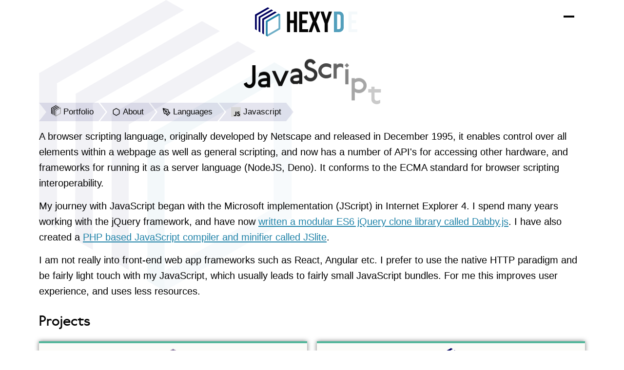

--- FILE ---
content_type: text/html; charset=UTF-8
request_url: https://hexydec.com/about/languages/javascript/
body_size: 3243
content:
<!DOCTYPE html><html xmlns=http://www.w3.org/1999/xhtml lang=en><head><title>Javascript | Hexydec</title><meta name=author content="Designed and Developed by Will Earp, Hexydec"><meta name=viewport content="width=device-width,initial-scale=1.0"><link href=/graphics/hexydec.svg rel="shortcut icon"><meta name=robots content=index,follow><link href=/css/build/hexydec.css?1735003495 type=text/css rel=stylesheet><body><div class="wrap wrap--about wrap--animate"><header class=header><a class=header__title href=/ title="Go to the homepage"><svg class="header__title-logo" width="225" height="60" xmlns="http://www.w3.org/2000/svg" viewbox="0 0 1402 374"><path id="l1" d="M324 279v1l-163 94-22-13 162-94V80l23 13v186Z"/><path id="l2" d="m139 174 163-94 22 13-163 94v187l-22-13V174Z"/><path id="l3" d="M92 148v-1l163-94 23 13-163 94v187l-22-13V148h-1Z"/><path id="l4" d="m46 121 163-94 23 13-163 93v188l-23-13 1-187h-1Z"/><path id="l5" d="M0 95v-1L163 0l23 13-163 94v187L0 281V95Z"/><path id="h" d="M409 318V54h40v111h48V54h40v264h-40V203h-48v115h-40Z"/><path id="e" d="M565 54h114v37h-74v74h59v38h-59v77h74v38H565V54Z"/><path id="x" d="m793 318-34-92-32 92h-42l53-137-49-127h43l31 84 29-84h42l-50 129 52 135h-43Z"/><path id="y" d="m984 54-54 153v111h-40V207L837 54h42l31 100 32-100h42Z"/><path class="dec" id="d" d="M998 54h63c19 0 34 5 45 17 11 11 17 27 17 46v138c0 19-6 34-17 45a61 61 0 0 1-45 18h-63V54Zm61 226c7 0 13-2 18-6 4-5 6-11 6-19V116c0-8-2-14-6-18-5-4-11-7-18-7h-21v189h21Z"/><path class="dec" id="i" d="M1148 54h114v37h-74v74h58v38h-58v77h74v38h-114V54Z"/><path class="dec" id="c" d="M1339 321c-18 0-33-5-45-17a61 61 0 0 1-17-45V112c0-18 5-33 17-45 12-11 27-17 45-17 19 0 34 6 45 17 12 12 18 27 18 45v31h-39v-31c0-7-3-13-7-18-4-4-10-6-16-6-7 0-13 2-17 6-4 5-6 11-6 18v147c0 7 2 13 6 18 4 4 10 7 17 7 6 0 12-3 16-7 4-5 7-11 7-18v-38h39v38c0 18-6 33-18 45a61 61 0 0 1-45 17Z"/></svg><div class=header__title-subheading>Javascript</div></a><input class=nav__switch value="" id=navswitch type=checkbox><label class=header__menu for=navswitch aria-label=Menu><span class=header__menu-top></span> <span class=header__menu-middle></span> <span class=header__menu-bottom></span></label><ul role=menubar class=nav><li role=none class=nav__item><a role=menuitem class="nav__link about icon-about" href=../../ title="Find out about me and my engineering skills">About</a><li role=none class=nav__item><a role=menuitem class="nav__link projects icon-projects" href=/projects/ title="Take a look at my personal projects">Projects</a><li role=none class=nav__item><a role=menuitem class="nav__link tools icon-tools" href=/apps/ title="Use some of my tools, apps and games online">Apps</a><li role=none class=nav__item><a role=menuitem class="nav__link work icon-work" href=/work/ title="See what I do and the projects I have worked on">Work</a><li role=none class=nav__item><a role=menuitem class="nav__link contact icon-contact" href=/contact/ title="Want to find out more? Let's talk!">Contact</a></ul></header><main class=content><section class=block><div class=block__inner><h1><span><span style=--letter:1>J</span><span style=--letter:2>a</span><span style=--letter:3>v</span><span style=--letter:4>a</span><span style=--letter:5>S</span><span style=--letter:6>c</span><span style=--letter:7>r</span><span style=--letter:8>i</span><span style=--letter:9>p</span><span style=--letter:10>t</span></span></h1><ul role=menubar class=breadcrumbs><li role=none class=breadcrumbs__item><a role=menuitem class="breadcrumbs__link home icon-portfolio" href=/ title="Welcome to my website">Portfolio</a><li role=none class=breadcrumbs__item><a role=menuitem class="breadcrumbs__link about icon-about" href=../../ title="Find out about me and my engineering skills">About</a><li role=none class=breadcrumbs__item><a role=menuitem class="breadcrumbs__link about icon-languages" href=../ title="The programming languages I have experience in">Languages</a><li role=none class=breadcrumbs__item><a role=menuitem class="breadcrumbs__link about" href="" title="A client-side scripting language for making web pages interactive"><img class=breadcrumbs__image src=/assets/pages/javascript.svg alt="" width=20 height=20>Javascript</a></ul><p>A browser scripting language, originally developed by Netscape and released in December 1995, it enables control over all elements within a webpage as well as general scripting, and now has a number of API's for accessing other hardware, and frameworks for running it as a server language (NodeJS, Deno). It conforms to the ECMA standard for browser scripting interoperability.<p>My journey with JavaScript began with the Microsoft implementation (JScript) in Internet Explorer 4. I spend many years working with the jQuery framework, and have now <a href=/projects/dabby/>written a modular ES6 jQuery clone library called Dabby.js</a>. I have also created a <a href=/projects/jslite/>PHP based JavaScript compiler and minifier called JSlite</a>.<p>I am not really into front-end web app frameworks such as React, Angular etc. I prefer to use the native HTTP paradigm and be fairly light touch with my JavaScript, which usually leads to fairly small JavaScript bundles. For me this improves user experience, and uses less resources.</div></section><section class="block block-taghub block-taghub"><div class=block__inner><h2>Projects</h2><ul class=hub><li class=hub__item><div class=hub__link><input class=hub__switch value="" id=hub-0 name=hub type=radio><a class="hub__back projects" href=/projects/dabby/><img class=hub__back-image src=/assets/pages/dabby.svg alt=Dabby.js><h3 class=hub__back-heading>Dabby.js</h3><p class=hub__back-text>A lightweight modular ES6 jQuery clone built for modern browsers</p></a><label class="hub__front projects" for=hub-0 aria-hidden=true><img class=hub__front-image src=/assets/pages/dabby.svg alt=Dabby.js><h3 class=hub__front-heading>Dabby.js</h3><p class=hub__front-text>A lightweight modular ES6 jQuery clone built for modern browsers</label></div><li class=hub__item><div class=hub__link><input class=hub__switch value="" id=hub-1 name=hub type=radio><a class="hub__back projects" href=/projects/portfolio/><img class=hub__back-image src=/assets/pages/hexydec.svg alt=Portfolio><h3 class=hub__back-heading>Portfolio</h3><p class=hub__back-text>Discover how this website was made and what it can do</p></a><label class="hub__front projects" for=hub-1 aria-hidden=true><img class=hub__front-image src=/assets/pages/hexydec.svg alt=Portfolio><h3 class=hub__front-heading>Portfolio</h3><p class=hub__front-text>Discover how this website was made and what it can do</label></div></ul><h2>Freelance Projects</h2><ul class=hub><li class=hub__item><div class=hub__link><input class=hub__switch value="" id=hub-0 name=hub type=radio><a class="hub__back work" href=//archivebureau.com><img class=hub__back-image src=/assets/pages/tab.png alt="The Archive Bureau"><h3 class=hub__back-heading>The Archive Bureau</h3><p class=hub__back-text>A document management system and radiology viewer for medical and law professionals</p></a><label class="hub__front work" for=hub-0 aria-hidden=true><img class=hub__front-image src=/assets/pages/tab.png alt="The Archive Bureau"><h3 class=hub__front-heading>The Archive Bureau</h3><p class=hub__front-text>A document management system and radiology viewer for medical and law professionals</label></div><li class=hub__item><div class=hub__link><input class=hub__switch value="" id=hub-1 name=hub type=radio><a class="hub__back work" href=//railway-news.com><img class=hub__back-image src=/assets/pages/railway-news.svg alt="Railway News"><h3 class=hub__back-heading>Railway News</h3><p class=hub__back-text>A Wordpress site for the Railway industry</p></a><label class="hub__front work" for=hub-1 aria-hidden=true><img class=hub__front-image src=/assets/pages/railway-news.svg alt="Railway News"><h3 class=hub__front-heading>Railway News</h3><p class=hub__front-text>A Wordpress site for the Railway industry</label></div><li class=hub__item><div class=hub__link><input class=hub__switch value="" id=hub-2 name=hub type=radio><a class="hub__back work" href=//stimulusmgmt.com/><img class=hub__back-image src=/assets/pages/stimulus.png alt="Stimulus Management System"><h3 class=hub__back-heading>Stimulus Management System</h3><p class=hub__back-text>A CRM for managing artists and tours in the music industry</p></a><label class="hub__front work" for=hub-2 aria-hidden=true><img class=hub__front-image src=/assets/pages/stimulus.png alt="Stimulus Management System"><h3 class=hub__front-heading>Stimulus Management System</h3><p class=hub__front-text>A CRM for managing artists and tours in the music industry</label></div></ul></div></section></main><footer class=footer><a class=footer__flag href=/apps/quiz/ title="This site was created in the United Kingdom, but how good is your knowledge of countries? Try my capital cities quiz to find out!"><img class=footer__flag-img src=/graphics/union-jack.svg alt="Union Jack" width=50 height=50></a><ul role=menubar class=footer__nav><li role=none class=footer__nav-item><a role=menuitem class="footer__nav-link icon-content" href=/terms/ title="Read the website terms of use policy">Terms</a><li role=none class=footer__nav-item><a role=menuitem class="footer__nav-link icon-privacy" href=/privacy/ title="Read the website privacy policy">Privacy</a><li role=none class=footer__nav-item><a role=menuitem class="footer__nav-link icon-cookies" href=/cookies/ title="Read how cookies are used on this website">Cookies</a><li role=none class=footer__nav-item><a role=menuitem class="footer__nav-link icon-accessibility" href=/accessibility/ title="Read my accessibililty Statement">Accessibility</a><li role=none class=footer__nav-item><a role=menuitem class="footer__nav-link icon-map" href=/sitemap/ title="View my sitemap">Sitemap</a></ul><ul role=menubar class=footer__contact><li role=none class=footer__contact-item><a role=menuitem class="footer__contact-link contact icon-twitter" href=//twitter.com/hexydec title="View my Twitter feed">Twitter</a><li role=none class=footer__contact-item><a role=menuitem class="footer__contact-link contact icon-linkedin" href=//linkedin.com/hexydec title="Find me on LinkedIn">LinkedIn</a><li role=none class=footer__contact-item><a role=menuitem class="footer__contact-link contact icon-github" href=//github.com/hexydec title="View my profile and open source code repositories on GitHub">GitHub</a><li role=none class=footer__contact-item><a role=menuitem class="footer__contact-link contact icon-devto" href=//dev.to/hexydec title="Read my blog on dev.to">Dev.to</a></ul></footer></div><label class="stats__open icon-stats" for=stats-switch>Website Stats</label><input class=stats__switch value="" id=stats-switch name=stats type=checkbox><aside class=stats><div class=stats__inner><header class=stats__header><h2 class=stats__header-title>Website Stats</h2><label class=stats__header-close for=stats-switch>Close</label></header><nav class=stats__left><ul class=stats__menu></ul></nav><p class=stats__desc></p><div class=stats__main><table class=stats__table data-stats="{&quot;Server&quot;:{&quot;stats&quot;:{&quot;Generated&quot;:&quot;0.1199s&quot;,&quot;Memory Usage&quot;:&quot;4,898KB&quot;,&quot;Lines of Code&quot;:&quot;8,828&quot;,&quot;CO2 Per View&quot;:&quot;0.03G&quot;,&quot;Green Energy&quot;:&quot;Yes&quot;},&quot;desc&quot;:&quot;Shows how the software performs when it generated this page&quot;},&quot;Database&quot;:{&quot;stats&quot;:{&quot;tables&quot;:11,&quot;Total Rows&quot;:&quot;2,854&quot;,&quot;Total Size&quot;:&quot;656kb&quot;,&quot;queries&quot;:3,&quot;time&quot;:&quot;0.001456s&quot;},&quot;desc&quot;:&quot;Stats for the database, along with query performance for this page&quot;},&quot;HTML&quot;:{&quot;stats&quot;:{&quot;Load&quot;:&quot;0.0033s&quot;,&quot;Minify&quot;:&quot;0.0015s&quot;,&quot;Compile&quot;:&quot;0.0003s&quot;,&quot;Total&quot;:&quot;0.0052s&quot;,&quot;Input&quot;:&quot;14,276b&quot;,&quot;Output&quot;:&quot;11,689b&quot;,&quot;Ratio&quot;:&quot;82%&quot;},&quot;desc&quot;:&quot;A breakdown of HTML minification performance&quot;},&quot;Assets&quot;:{&quot;stats&quot;:{&quot;html&quot;:&quot;11.42kb&quot;,&quot;css&quot;:&quot;64.37kb&quot;,&quot;javascript&quot;:&quot;14.08kb&quot;,&quot;images&quot;:&quot;45.89kb&quot;,&quot;fonts&quot;:&quot;55.97kb&quot;,&quot;Total Size&quot;:&quot;191.72kb&quot;,&quot;No of Assets&quot;:14},&quot;desc&quot;:&quot;A breakdown of all the assets used on this page&quot;}}"><thead><tr><th class=stats__table-heading>Metric<th class=stats__table-heading>Value<tbody><tr><td class=stats__solari><td class=stats__solari><tr><td class=stats__solari><td class=stats__solari><tr><td class=stats__solari><td class=stats__solari><tr><td class=stats__solari><td class=stats__solari><tr><td class=stats__solari><td class=stats__solari><tr><td class=stats__solari><td class=stats__solari><tr><td class=stats__solari><td class=stats__solari></table></div></div></aside><script src=/javascript/build/hexydec.js?1735003495></script>

--- FILE ---
content_type: text/css
request_url: https://hexydec.com/css/build/hexydec.css?1735003495
body_size: 10028
content:
@charset "UTF-8";h1{margin:0 0 15px}h2{margin:30px 0 15px}h3{margin:0}table,tbody,td,th,thead,tr{border:0;border-collapse:separate;border-spacing:0;margin:0;padding:0;text-align:start}table{margin:15px 0;padding:0;width:100%}tbody tr{transition:background-color .5s}tbody tr:hover{background-color:#fbfbf8}td,th{padding:10px 5px}th{background:#fbfbf8;border-block-end:2px solid #040404}td{border-block-end:1px solid #d0d0d0}button,input,select,textarea{font-family:inherit;line-height:1.2em}@font-face{font-display:block;font-family:hexydec;font-style:normal;font-weight:400;src:url(../hexydec.woff) format("woff")}.icon-menu:before{content:"\e903";font-family:hexydec;font-style:normal;font-variant:normal;font-weight:400;line-height:1;margin-inline-end:5px;text-transform:none;-webkit-font-smoothing:antialiased;-moz-osx-font-smoothing:grayscale;display:inline-block;text-indent:0;vertical-align:middle}.icon-edit:before{content:"\e901"}.icon-edit:before,.icon-email:before{font-family:portfolio;font-style:normal;font-variant:normal;font-weight:400;line-height:1;margin-inline-end:5px;text-transform:none;-webkit-font-smoothing:antialiased;-moz-osx-font-smoothing:grayscale;display:inline-block;text-indent:0;vertical-align:middle}.icon-email:before{content:"\e917"}.icon-link:before{content:"\e905"}.icon-add:before,.icon-link:before{font-family:portfolio;font-style:normal;font-variant:normal;font-weight:400;line-height:1;margin-inline-end:5px;text-transform:none;-webkit-font-smoothing:antialiased;-moz-osx-font-smoothing:grayscale;display:inline-block;text-indent:0;vertical-align:middle}.icon-add:before{content:"\e925"}.icon-delete:before{content:"\e927"}.icon-back:before,.icon-delete:before{font-family:portfolio;font-style:normal;font-variant:normal;font-weight:400;line-height:1;margin-inline-end:5px;text-transform:none;-webkit-font-smoothing:antialiased;-moz-osx-font-smoothing:grayscale;display:inline-block;text-indent:0;vertical-align:middle}.icon-back:before{content:"\e923"}.icon-pdf:before{content:"\e907";font-family:hexydec;font-style:normal;font-variant:normal;font-weight:400;line-height:1;margin-inline-end:5px;text-transform:none;-webkit-font-smoothing:antialiased;-moz-osx-font-smoothing:grayscale;display:inline-block;text-indent:0;vertical-align:middle}.icon-tick:before{content:"\e923"}.icon-cross:before,.icon-tick:before{font-family:portfolio;font-style:normal;font-variant:normal;font-weight:400;line-height:1;margin-inline-end:5px;text-transform:none;-webkit-font-smoothing:antialiased;-moz-osx-font-smoothing:grayscale;display:inline-block;text-indent:0;vertical-align:middle}.icon-cross:before{content:"\e924"}.icon-projects:before{content:"\e918"}.icon-github:before,.icon-projects:before{font-family:portfolio;font-style:normal;font-variant:normal;font-weight:400;line-height:1;margin-inline-end:5px;text-transform:none;-webkit-font-smoothing:antialiased;-moz-osx-font-smoothing:grayscale;display:inline-block;text-indent:0;vertical-align:middle}.icon-github:before{content:"\e900"}.icon-work:before{content:"\e904"}.icon-contact:before,.icon-work:before{font-family:portfolio;font-style:normal;font-variant:normal;font-weight:400;line-height:1;margin-inline-end:5px;text-transform:none;-webkit-font-smoothing:antialiased;-moz-osx-font-smoothing:grayscale;display:inline-block;text-indent:0;vertical-align:middle}.icon-contact:before{content:"\e906"}.icon-tools:before{content:"\e922"}.icon-tools:before,.icon-twitter:before{font-family:portfolio;font-style:normal;font-variant:normal;font-weight:400;line-height:1;margin-inline-end:5px;text-transform:none;-webkit-font-smoothing:antialiased;-moz-osx-font-smoothing:grayscale;display:inline-block;text-indent:0;vertical-align:middle}.icon-twitter:before{content:"\e902"}.icon-linkedin:before{content:"\e91e"}.icon-about:before,.icon-linkedin:before{font-family:portfolio;font-style:normal;font-variant:normal;font-weight:400;line-height:1;margin-inline-end:5px;text-transform:none;-webkit-font-smoothing:antialiased;-moz-osx-font-smoothing:grayscale;display:inline-block;text-indent:0;vertical-align:middle}.icon-about:before{content:"\e90c"}.icon-devto:before{content:"\e903"}.icon-apps:before,.icon-devto:before{font-family:portfolio;font-style:normal;font-variant:normal;font-weight:400;line-height:1;margin-inline-end:5px;text-transform:none;-webkit-font-smoothing:antialiased;-moz-osx-font-smoothing:grayscale;display:inline-block;text-indent:0;vertical-align:middle}.icon-apps:before{content:"\e901"}.icon-stats:before{content:"\e909"}.icon-skills:before,.icon-stats:before{font-family:portfolio;font-style:normal;font-variant:normal;font-weight:400;line-height:1;margin-inline-end:5px;text-transform:none;-webkit-font-smoothing:antialiased;-moz-osx-font-smoothing:grayscale;display:inline-block;text-indent:0;vertical-align:middle}.icon-skills:before{content:"\e90a"}.icon-software:before{content:"\e90b"}.icon-languages:before,.icon-software:before{font-family:portfolio;font-style:normal;font-variant:normal;font-weight:400;line-height:1;margin-inline-end:5px;text-transform:none;-webkit-font-smoothing:antialiased;-moz-osx-font-smoothing:grayscale;display:inline-block;text-indent:0;vertical-align:middle}.icon-languages:before{content:"\e90d"}.icon-sql:before{content:"\e908"}.icon-branding:before,.icon-sql:before{font-family:portfolio;font-style:normal;font-variant:normal;font-weight:400;line-height:1;margin-inline-end:5px;text-transform:none;-webkit-font-smoothing:antialiased;-moz-osx-font-smoothing:grayscale;display:inline-block;text-indent:0;vertical-align:middle}.icon-branding:before{content:"\e912"}.icon-frontend:before{content:"\e911"}.icon-backend:before,.icon-frontend:before{font-family:portfolio;font-style:normal;font-variant:normal;font-weight:400;line-height:1;margin-inline-end:5px;text-transform:none;-webkit-font-smoothing:antialiased;-moz-osx-font-smoothing:grayscale;display:inline-block;text-indent:0;vertical-align:middle}.icon-backend:before{content:"\e90e"}.icon-ui:before{content:"\e910"}.icon-content:before,.icon-ui:before{font-family:portfolio;font-style:normal;font-variant:normal;font-weight:400;line-height:1;margin-inline-end:5px;text-transform:none;-webkit-font-smoothing:antialiased;-moz-osx-font-smoothing:grayscale;display:inline-block;text-indent:0;vertical-align:middle}.icon-content:before{content:"\e90f"}.icon-analytics:before{content:"\e913"}.icon-analytics:before,.icon-encode:before{font-family:portfolio;font-style:normal;font-variant:normal;font-weight:400;line-height:1;margin-inline-end:5px;text-transform:none;-webkit-font-smoothing:antialiased;-moz-osx-font-smoothing:grayscale;display:inline-block;text-indent:0;vertical-align:middle}.icon-encode:before{content:"\e916"}.icon-html:before{content:"\e914"}.icon-css:before,.icon-html:before{font-family:portfolio;font-style:normal;font-variant:normal;font-weight:400;line-height:1;margin-inline-end:5px;text-transform:none;-webkit-font-smoothing:antialiased;-moz-osx-font-smoothing:grayscale;display:inline-block;text-indent:0;vertical-align:middle}.icon-css:before{content:"\e915"}.icon-js:before{content:"\e91f"}.icon-dns:before,.icon-js:before{font-family:portfolio;font-style:normal;font-variant:normal;font-weight:400;line-height:1;margin-inline-end:5px;text-transform:none;-webkit-font-smoothing:antialiased;-moz-osx-font-smoothing:grayscale;display:inline-block;text-indent:0;vertical-align:middle}.icon-dns:before{content:"\e905"}.icon-anagram:before{content:"\e919"}.icon-anagram:before,.icon-clock:before{font-family:portfolio;font-style:normal;font-variant:normal;font-weight:400;line-height:1;margin-inline-end:5px;text-transform:none;-webkit-font-smoothing:antialiased;-moz-osx-font-smoothing:grayscale;display:inline-block;text-indent:0;vertical-align:middle}.icon-clock:before{content:"\e91a"}.icon-ascii:before{content:"\e91c"}.icon-ascii:before,.icon-password:before{font-family:portfolio;font-style:normal;font-variant:normal;font-weight:400;line-height:1;margin-inline-end:5px;text-transform:none;-webkit-font-smoothing:antialiased;-moz-osx-font-smoothing:grayscale;display:inline-block;text-indent:0;vertical-align:middle}.icon-password:before{content:"\e91d"}.icon-performance:before{content:"\e920"}.icon-performance:before,.icon-server:before{font-family:portfolio;font-style:normal;font-variant:normal;font-weight:400;line-height:1;margin-inline-end:5px;text-transform:none;-webkit-font-smoothing:antialiased;-moz-osx-font-smoothing:grayscale;display:inline-block;text-indent:0;vertical-align:middle}.icon-server:before{content:"\e921"}.icon-map:before{content:"\e907"}.icon-map:before,.icon-prev:before{font-family:portfolio;font-style:normal;font-variant:normal;font-weight:400;line-height:1;margin-inline-end:5px;text-transform:none;-webkit-font-smoothing:antialiased;-moz-osx-font-smoothing:grayscale;display:inline-block;text-indent:0;vertical-align:middle}.icon-prev:before{content:"\e923"}.icon-next:before{content:"\e924"}.icon-next:before,.icon-privacy:before{font-family:portfolio;font-style:normal;font-variant:normal;font-weight:400;line-height:1;margin-inline-end:5px;text-transform:none;-webkit-font-smoothing:antialiased;-moz-osx-font-smoothing:grayscale;display:inline-block;text-indent:0;vertical-align:middle}.icon-privacy:before{content:"\e92a"}.icon-cookies:before{content:"\e92c"}.icon-accessibility:before,.icon-cookies:before{font-family:portfolio;font-style:normal;font-variant:normal;font-weight:400;line-height:1;margin-inline-end:5px;text-transform:none;-webkit-font-smoothing:antialiased;-moz-osx-font-smoothing:grayscale;display:inline-block;text-indent:0;vertical-align:middle}.icon-accessibility:before{content:"\e92b"}.icon-ua:before{content:"\e928"}.icon-documentation:before,.icon-ua:before{font-family:portfolio;font-style:normal;font-variant:normal;font-weight:400;line-height:1;margin-inline-end:5px;text-transform:none;-webkit-font-smoothing:antialiased;-moz-osx-font-smoothing:grayscale;display:inline-block;text-indent:0;vertical-align:middle}.icon-documentation:before{content:"\e929"}.icon-unittest:before{content:"\e92d";font-family:portfolio;font-style:normal;font-variant:normal;font-weight:400;line-height:1;margin-inline-end:5px;text-transform:none;-webkit-font-smoothing:antialiased;-moz-osx-font-smoothing:grayscale;display:inline-block;text-indent:0;vertical-align:middle}.cms-list__controls{align-items:center;border-block-end:1px solid #777;display:flex;flex-wrap:wrap;list-style:none;margin:0 0 15px;padding:0}.cms-list__controls-item-tabs{align-self:flex-end;margin:0 10px 0 auto}.cms-list__controls-link{align-items:center;background:transparent;border:1px solid transparent;border-radius:5px;box-sizing:content-box;color:#040404;cursor:pointer;display:block;display:flex;font-size:20px;line-height:1em;margin:5px 5px 5px 0;max-width:24px;overflow:hidden;padding:5px;text-decoration:none;transition:all .5s;white-space:nowrap}.cms-list__controls-link:before{font-size:24px}.cms-list__controls-link:hover{border-color:#aaa;max-width:250px}.cms-list{margin:0 0 15px}.cms-list__header-sort{align-items:center;color:#040404;display:inline-flex}.cms-list__header-sort:after{border-style:solid;height:0;margin-inline-start:5px;width:0}.cms-list__header-sort--asc:after,.cms-list__header-sort--up:after{border-block-width:0 10.44px;border-color:transparent;border-block-end-color:#1f82a8;border-inline-width:6px;content:""}.cms-list__header-sort--desc:after,.cms-list__header-sort--down:after{border-block-width:10.44px 0;border-color:transparent;border-block-start-color:#1f82a8;border-inline-width:6px;content:""}.cms-list__header--checkbox,.cms-list__header--date,.cms-list__header--datetime,.cms-list__header--number,.cms-list__header--time{text-align:center}.cms-list__sort{align-items:center;background:none;display:flex;height:24px;overflow:hidden;padding:0;width:24px}.cms-list__sort-wrap{display:flex;justify-content:center}.cms-list__sort:before{border-style:solid;content:""}.cms-list__sort--up:before{border-block-width:0 10.44px;border-color:transparent;border-block-end-color:#1f82a8;border-inline-width:6px}.cms-list__sort--down:before{border-block-width:10.44px 0;border-color:transparent;border-block-start-color:#1f82a8;border-inline-width:6px}.cms-list__control,.cms-list__invert{text-align:center;white-space:nowrap;width:1%}.cms-list__delete,.cms-list__edit{background:none;border:none;color:#040404;cursor:pointer;display:flex;height:24px;line-height:1;margin:0 auto;overflow:hidden;padding:0;text-decoration:none;white-space:nowrap;width:24px}.cms-list__delete:before,.cms-list__edit:before{display:block;font-size:24px}.cms-list__edit:hover{color:#00005f}.cms-list__delete:hover{color:#bc4749}.cms-list__item--checkbox,.cms-list__item--date,.cms-list__item--datetime,.cms-list__item--number,.cms-list__item--time{text-align:center}.cms-list__checkbox{display:inline-block;height:24px;line-height:1;overflow:hidden;width:24px}.cms-list__checkbox--tick:before{color:#52b69a;content:"\e923"}.cms-list__checkbox--cross:before:before,.cms-list__checkbox--tick:before{font-family:portfolio;font-style:normal;font-variant:normal;font-weight:400;line-height:1;margin-inline-end:5px;text-transform:none;-webkit-font-smoothing:antialiased;-moz-osx-font-smoothing:grayscale;display:inline-block;text-indent:0;vertical-align:middle}.cms-list__checkbox--cross:before:before{color:#bc4749;content:"\e924"}.cms-list__heading{margin:0}.cms-list__heading-link{color:#040404;text-decoration:none}.cms__submit{background:#00005f;border:0;border-radius:5px;color:#fff;margin:5px 0;padding:10px;transition:all .2s}.cms__submit:hover{background:#1f82a8}.page-controls{align-items:center;display:flex;text-align:end}.page-controls__link,.page-controls__spacer{border:1px solid #fff;border-radius:5px;color:#040404;line-height:1em;margin-block-start:15px;margin-inline-start:5px;padding:6px 10px;text-decoration:none;transition:all .2s}.page-controls__spacer{padding:10px 0}.page-controls__link--on,.page-controls__link:hover{border-color:#040404}.page-controls__link--on{background:#00005f;border-color:#00005f;color:#fff}.forms__tabs{align-self:flex-end;display:flex;list-style:none;margin:0;padding:0}.forms__tabs-switch{display:none}.forms__tabs-label{border-start-end-radius:5px;border-start-start-radius:5px;cursor:pointer;display:block;margin-inline-start:5px;padding:10px;transition:all .2s}.forms__tabs-label:hover{background:#1f82a8;color:#fff}.forms__tabs-switch:first-of-type:checked~ul .forms__tabs>.forms__tabs-item:first-of-type>.forms__tabs-label,.forms__tabs-switch:nth-of-type(2):checked~ul .forms__tabs>.forms__tabs-item:nth-of-type(2)>.forms__tabs-label,.forms__tabs-switch:nth-of-type(3):checked~ul .forms__tabs>.forms__tabs-item:nth-of-type(3)>.forms__tabs-label,.forms__tabs-switch:nth-of-type(4):checked~ul .forms__tabs>.forms__tabs-item:nth-of-type(4)>.forms__tabs-label,.forms__tabs-switch:nth-of-type(5):checked~ul .forms__tabs>.forms__tabs-item:nth-of-type(5)>.forms__tabs-label,.forms__tabs-switch:nth-of-type(6):checked~ul .forms__tabs>.forms__tabs-item:nth-of-type(6)>.forms__tabs-label,.forms__tabs-switch:nth-of-type(7):checked~ul .forms__tabs>.forms__tabs-item:nth-of-type(7)>.forms__tabs-label,.forms__tabs-switch:nth-of-type(8):checked~ul .forms__tabs>.forms__tabs-item:nth-of-type(8)>.forms__tabs-label,.forms__tabs-switch:nth-of-type(9):checked~ul .forms__tabs>.forms__tabs-item:nth-of-type(9)>.forms__tabs-label{background:#fff;border:1px solid #777;border-block-end:0;color:#040404;margin-block-end:-1px;padding-block:9px 11px;padding-inline:9px}.forms__tabs-content{display:none;padding-block-start:15px}.forms__tabs-switch:first-of-type:checked~.forms__tabs-content:first-of-type,.forms__tabs-switch:nth-of-type(2):checked~.forms__tabs-content:nth-of-type(2),.forms__tabs-switch:nth-of-type(3):checked~.forms__tabs-content:nth-of-type(3),.forms__tabs-switch:nth-of-type(4):checked~.forms__tabs-content:nth-of-type(4),.forms__tabs-switch:nth-of-type(5):checked~.forms__tabs-content:nth-of-type(5),.forms__tabs-switch:nth-of-type(6):checked~.forms__tabs-content:nth-of-type(6),.forms__tabs-switch:nth-of-type(7):checked~.forms__tabs-content:nth-of-type(7),.forms__tabs-switch:nth-of-type(8):checked~.forms__tabs-content:nth-of-type(8),.forms__tabs-switch:nth-of-type(9):checked~.forms__tabs-content:nth-of-type(9){display:block}.forms__item{align-items:center;display:flex;flex-wrap:wrap;padding:5px 0}.forms__item-radio,.forms__item-text{align-items:flex-start}.forms__label{flex:0 0 25%;margin-inline-end:10px;text-align:end}.forms__control{border:1px solid #aaa;flex:1 1 auto;padding:5px}.forms__control:focus{border-color:#00005f}.forms__control-required{align-self:flex-start;color:#bc4749;font-weight:700;margin-inline-start:5px}.forms__control--error{border:1px solid #bc4749}.forms__control-checkbox{flex:0 0 auto}.forms__control-number{flex-basis:20%}.forms__control-radio-label{display:flex}.forms__control-radio-input{margin-inline-end:10px}.forms__control-select{flex:0 1 auto;max-width:70%}.forms__control-multiselect{height:300px;max-width:70%}.forms__control-date{flex-basis:150px}.forms__control-text{height:150px}.forms__control-postcode{flex-basis:10%}.forms__control-submit{background:#00005f;border:0;color:#fff;flex-basis:40%;margin-inline-start:calc(25% + 10px);padding:10px;transition:all .2s}.forms__control-submit:hover{background:#1f82a8}.forms__control--width-10{flex:0 0 7%}.forms__control--width-20{flex:0 0 14%}.forms__control--width-30{flex:0 0 21%}.forms__control--width-40{flex:0 0 28%}.forms__control--width-50{flex:0 0 35%}.forms__control--width-60{flex:0 0 42%}.forms__control--width-70{flex:0 0 49%}.forms__control--width-80{flex:0 0 56%}.forms__control-notes{margin-inline-start:25%;padding-inline-start:10px;width:70%}.forms__view-checkbox{display:block;height:24px;margin-inline:auto;overflow:hidden;white-space:nowrap;width:24px}.forms__view-checkbox:before{font-size:24px}.forms__view-checkbox.icon-cross{color:#bc4749}.forms__view-checkbox.icon-tick{color:#52b69a;font-weight:700}.forms__prefix+*{flex:1 1 auto}.forms__link{color:#040404;display:inline-flex;height:20px;margin-inline-start:10px;overflow:hidden;white-space:nowrap;width:20px}.forms__link:before{font-size:20px!important}.msg{background:#52b69a;color:#fff;margin-block-end:15px;padding:10px}.msg--error{background:#bc4749}@font-face{font-display:block;font-family:railway;font-style:normal;font-weight:700;src:url(../railway.woff2) format("woff2"),url(../railway.woff) format("woff")}@font-face{font-display:block;font-family:daniel;font-style:normal;font-weight:700;src:url(../daniel-bold.woff2) format("woff2"),url(../daniel-bold.woff) format("woff")}body{font-family:segoe ui,verdana,arial,helvetica,sans-serif;font-size:1.27em;font-weight:300}button,input,select,textarea{font-size:1em}@font-face{font-display:block;font-family:portfolio;font-style:normal;font-weight:400;src:url(../portfolio.woff2) format("woff2"),url(../portfolio.woff) format("woff")}.icon-portfolio:before{content:url(../../graphics/hexydec.svg);width:20px}body{margin:0;scroll-behavior:smooth}.wrap{display:flex;flex-direction:column;margin:0 auto;max-width:1120px;min-height:100vh;overflow-x:hidden;padding:0 30px}.wrap--animate{--background:#fbfbf8}.wrap--animate:before{animation:hide .5s ease-in 1s both;content:"";inset:0;position:fixed;z-index:12}@keyframes hide{0%,to{background:radial-gradient(transparent .03%,var(--background) .03%) no-repeat 50% 50%;background-size:100vmax 100vmax}to{background-size:300000vmax 300000vmax;visibility:hidden}}.wrap--about{--background:#1f82a8}.wrap--projects{--background:#52b69a}.wrap--tools{--background:#ff7801}.wrap--work{--background:#fcbf49}.wrap--contact{--background:#bc4749}.wrap--home:before{animation-delay:4.5s}@media (min-width:1px) and (max-width:600px){.wrap{padding-inline-end:15px;padding-inline-start:15px}}.wrap:after{background:url(../../graphics/hexydec.svg) no-repeat 0 0;background-size:contain;content:"";height:600px;inset-block-end:50px;inset-inline-end:50px;opacity:.05;position:absolute;width:520px;z-index:-1}.footer,.header{flex:0 0 auto}.content{flex:1 1 auto;line-height:1.6em}.block{padding-block-start:15px}.header{align-items:center;display:flex;justify-content:space-between;padding:15px 0 35px 44px;position:relative}@media (min-width:1px) and (max-width:600px){.header{padding-block-end:15px}}.header__title{color:#040404;display:flex;height:60px;justify-content:center;margin:0 auto;position:relative;text-decoration:none}@media (min-width:1px) and (max-width:600px){.header__title{height:50px}}.wrap--animate .header__title{animation:logo .5s .6s backwards,logo-home .5s .6s backwards}.wrap--home .header__title{animation-delay:4s}.wrap--about .header__title,.wrap--contact .header__title,.wrap--projects .header__title,.wrap--tools .header__title,.wrap--work .header__title{animation:logo .5s .6s backwards,logo-white .5s .6s backwards}@keyframes logo{0%,to{transform:translate(36.6%,calc(50vh - 50% - 15px));width:-moz-fit-content;width:fit-content;z-index:13}to{opacity:0}}@keyframes logo-home{0%,to{transform:translateY(calc(50vh - 50% - 15px));width:-moz-fit-content;width:fit-content;z-index:13}}@keyframes logo-white{0%,to{filter:brightness(0) invert(1)}}.header__title-logo{margin:0 10px 0 0;overflow:visible}@media (min-width:1px) and (max-width:600px){.header__title-logo{height:50px;width:188px}}.header__title-subheading{animation:subheading .5s 3s backwards;inset-block-start:100%;inset-inline-start:160px;line-height:1em;position:absolute;text-transform:uppercase;white-space:nowrap}@media (min-width:1px) and (max-width:600px){.header__title-subheading{inset-inline-start:134px;visibility:hidden}}.header__title-subheading:before{background:#040404;content:"";display:block;height:2px;margin-block-end:3px;width:65px}@media (min-width:1px) and (max-width:600px){.header__title-subheading:before{width:55px}}.wrap--home .header__title-subheading{animation:subheading-home 2s 2.5s backwards}@keyframes subheading{0%{opacity:0}to{opacity:1}}@keyframes subheading-home{0%,to{opacity:0;visibility:visible}25%,75%{opacity:1}}.header__menu{cursor:pointer;height:26px;position:relative;text-indent:44px;width:44px;z-index:9}@media (min-width:1px) and (max-width:600px){.header__menu{height:21px;width:34px}}.header__menu-bottom:after,.header__menu-bottom:before,.header__menu-middle:after,.header__menu-middle:before,.header__menu-top:after,.header__menu-top:before{background:#040404;content:"";display:block;height:4px;inset-block-start:0;position:absolute;transition:all .2s .2s;width:50%}@media (min-width:1px) and (max-width:600px){.header__menu-bottom:after,.header__menu-bottom:before,.header__menu-middle:after,.header__menu-middle:before,.header__menu-top:after,.header__menu-top:before{height:3px}}.header__menu:hover .header__menu-top:after,.header__menu:hover .header__menu-top:before{transition-delay:0s}.header__menu-middle:after,.header__menu-middle:before{inset-block-start:11px;transition-delay:.1s}@media (min-width:1px) and (max-width:600px){.header__menu-middle:after,.header__menu-middle:before{inset-block-start:9px}}.header__menu-bottom:after,.header__menu-bottom:before{inset-block-end:0;inset-block-start:auto;transition-delay:0s}.header__menu:hover .header__menu-bottom:after,.header__menu:hover .header__menu-bottom:before{transition-delay:.2s}.header__menu-bottom:after,.header__menu-middle:after,.header__menu-top:after{inset-inline-start:50%}.header__menu:hover .header__menu-bottom:after,.header__menu:hover .header__menu-bottom:before,.header__menu:hover .header__menu-middle:after,.header__menu:hover .header__menu-middle:before,.header__menu:hover .header__menu-top:after,.header__menu:hover .header__menu-top:before{transform:translateY(-5px)}.nav__switch:checked+.header__menu>.header__menu-top:before{transform:translate(3px,3px) rotate(45deg)}.nav__switch:checked+.header__menu>.header__menu-top:after{transform:translate(-3px,3px) rotate(-45deg)}.nav__switch:checked+.header__menu>.header__menu-middle:before{opacity:0;transform:translateX(-100%)}.nav__switch:checked+.header__menu>.header__menu-middle:after{opacity:0;transform:translateX(100%)}.nav__switch:checked+.header__menu>.header__menu-bottom:before{transform:translate(3px,-3px) rotate(-45deg)}.nav__switch:checked+.header__menu>.header__menu-bottom:after{transform:translate(-3px,-3px) rotate(45deg)}.header__menu:before{background:hsla(0,0%,100%,.7);content:"";inset:0;opacity:0;position:fixed;transition:all .5s;visibility:hidden}.nav__switch:checked+.header__menu:before{opacity:1;visibility:visible}@keyframes lines{0%{opacity:0;transform:translate(-200px,-60px)}to{opacity:1;transform:none}}#l1,#l2,#l3,#l4,#l5{animation:lines .5s both;fill:#00005f}#l1{fill:#6eaec7}#l2{fill:#1f82a8}#l3{animation-delay:.1s}#l4{animation-delay:.2s}#l5{animation-delay:.3s}#e,#h,#x,#y{fill:#040404}.dec{fill:#ff7801}.wrap--about .dec{fill:#1f82a8}.wrap--projects .dec{fill:#52b69a}.wrap--tools .dec{fill:#ff7801}.wrap--work .dec{fill:#fcbf49}.wrap--contact .dec{fill:#bc4749}@keyframes letters{0%{opacity:0;transform:translateX(50px)}to{opacity:1;transform:none}}#c,#d,#e,#h,#i,#x,#y{animation:letters .5s 1.3s both}#e{animation-delay:1.5s}#x{animation-delay:1.7s}#y{animation-delay:1.9s}#d{animation-delay:2.1s}#i{animation-delay:2.3s}#c{animation-delay:2.5s}.wrap--home #h{animation-delay:.8s}.wrap--home #e{animation-delay:1s}.wrap--home #x{animation-delay:1.2s}.wrap--home #y{animation-delay:1.4s}.wrap--home #d{animation-delay:1.6s}.wrap--home #i{animation-delay:1.8s}.wrap--home #c{animation-delay:2s}.breadcrumbs{align-items:stretch;display:flex;flex-wrap:wrap;font-size:smaller;line-height:1.2em;list-style:none;margin:0;padding:14px 0;transition:all .5s}@media (hover:none){.breadcrumbs{flex-wrap:nowrap;overflow:auto;white-space:nowrap}}.breadcrumbs__item{align-items:stretch;display:flex;margin:1px -12px 1px 0}.breadcrumbs__link{align-items:center;background:rgba(0,0,95,.1) linear-gradient(90deg,#1f82a8 50%,transparent 0) 100% 0;background-size:200% 100%;clip-path:polygon(0 0,calc(100% - 15px) 0,100% 50%,calc(100% - 15px) 100%,0 100%,15px 50%);color:#040404;display:flex;padding:5px 25px;text-decoration:none;transition:background-color .5s,background-position .2s}.breadcrumbs__link.about{background-image:linear-gradient(90deg,#1f82a8 50%,transparent 0)}.breadcrumbs__link.projects{background-image:linear-gradient(90deg,#52b69a 50%,transparent 0)}.breadcrumbs__link.tools{background-image:linear-gradient(90deg,#ff7801 50%,transparent 0)}.breadcrumbs__link.work{background-image:linear-gradient(90deg,#fcbf49 50%,transparent 0)}.breadcrumbs__link.contact{background-image:linear-gradient(90deg,#bc4749 50%,transparent 0)}.breadcrumbs__link:hover{background-position:0 0}.breadcrumbs__link:before{color:#040404;filter:grayscale(100%);margin-inline-end:5px}.breadcrumbs:hover>.breadcrumbs__item>.breadcrumbs__link:before{color:#fff}.breadcrumbs:hover .breadcrumbs__link{background-color:#00005f;color:#fff}.breadcrumbs__image{filter:grayscale(100%);margin-inline-end:5px;width:20px}.breadcrumbs:hover .breadcrumbs__image{filter:none}.nav{font-size:1.2em;inset-block-start:20%;inset-inline-end:10px;list-style:none;margin:0;padding:0;position:absolute;text-transform:uppercase;z-index:14}.nav__switch{display:none}.nav__switch:checked~.nav .nav__item{opacity:1;visibility:visible}.nav__item{clip-path:polygon(0 0,100% 50%,0 100%);inset-block-start:0;inset-inline-end:0;transform:rotate(-87deg);transform-origin:center right;visibility:hidden;width:500px}.nav__item,.nav__item:before{opacity:0;position:absolute;transition:all .2s}.nav__item:before{background:linear-gradient(90deg,#00005f 30%,rgba(0,0,95,0) 80%);content:"";inset:0}.nav__item:hover:before{opacity:1}.nav__item:first-child{background:linear-gradient(90deg,#1f82a8 30%,rgba(31,130,168,0) 80%);transform:rotate(-69deg);transition-delay:.1s}.nav__switch:checked~.nav .nav__item:first-child{transform:rotate(-58deg);transition-delay:.4s}.nav__item:nth-child(2){background:linear-gradient(90deg,#52b69a 30%,rgba(82,182,154,0) 80%);transform:rotate(-76deg);transition-delay:.2s}.nav__switch:checked~.nav .nav__item:nth-child(2){transform:rotate(-65deg);transition-delay:.3s}.nav__item:nth-child(3){background:linear-gradient(90deg,#ff7801 30%,rgba(255,120,1,0) 80%);transform:rotate(-83deg);transition-delay:.3s}.nav__switch:checked~.nav .nav__item:nth-child(3){transform:rotate(-72deg);transition-delay:.2s}.nav__item:nth-child(4){background:linear-gradient(90deg,#fcbf49 30%,rgba(252,191,73,0) 80%);transform:rotate(-90deg);transition-delay:.4s}.nav__switch:checked~.nav .nav__item:nth-child(4){transform:rotate(-79deg);transition-delay:.1s}.nav__item:nth-child(5){background:linear-gradient(90deg,#bc4749 30%,rgba(188,71,73,0) 80%);transform:rotate(-97deg);transition-delay:.5s}.nav__switch:checked~.nav .nav__item:nth-child(5){transform:rotate(-86deg);transition-delay:0s}.nav__link{align-items:center;color:#fff;display:block;display:flex;margin-inline-end:100px;padding:17px 0 17px 15px;position:relative;text-decoration:none;z-index:2}.nav__link:hover{transform:translateX(20px)}h1,h2,h3,h4{color:#040404;font-family:railway;margin:0 0 15px}h1{font-size:3.2em;line-height:1.1em;margin:0;text-align:center}@media (min-width:1px) and (max-width:600px){h1{font-size:2.5em}}h1>span{display:inline-block;white-space:nowrap}h1>span>span{animation:reveal-letter .5s calc(var(--letter)*50ms) backwards ease-out;display:inline-block;transition:all .2s}.wrap--animate h1>span>span{animation-delay:calc(var(--letter)*50ms + 1.8s)}h1>span>span:hover{transform:translateY(-10px)}@keyframes reveal-letter{0%{opacity:0;transform:translateY(100%)}50%{transform:translateY(-30%)}}h2{margin-block-start:30px}h3{font-size:1.1em;margin:15px 0 0}h4{margin:0}p{margin:0 0 15px}a{color:#1f82a8;transition:all .2s}img,video{border:0;box-sizing:border-box;height:auto!important;margin:0;max-width:100%;padding:0;vertical-align:top}img[style*="float: left"],img[style*="float:left"],video[style*="float: left"],video[style*="float:left"]{margin:8px 30px 5px 0}table img[style*="float: left"],table img[style*="float:left"],table video[style*="float: left"],table video[style*="float:left"]{margin:0 8px 0 0}img[style*="float: right"],img[style*="float:right"],video[style*="float: right"],video[style*="float:right"]{margin:8px 0 5px 30px}table img[style*="float: right"],table img[style*="float:right"],table video[style*="float: right"],table video[style*="float:right"]{margin:0 0 8px}@media (min-width:1px) and (max-width:600px){img[style*="float: left"]:not([src*=".svg"]):not([src*=".png"]),img[style*="float: right"]:not([src*=".svg"]):not([src*=".png"]),img[style*="float:left"]:not([src*=".svg"]):not([src*=".png"]),img[style*="float:right"]:not([src*=".svg"]):not([src*=".png"]),video[style*="float: left"]:not([src*=".svg"]):not([src*=".png"]),video[style*="float: right"]:not([src*=".svg"]):not([src*=".png"]),video[style*="float:left"]:not([src*=".svg"]):not([src*=".png"]),video[style*="float:right"]:not([src*=".svg"]):not([src*=".png"]){display:block;float:none!important;margin:15px auto;max-width:100%;width:auto!important}img[style*="float: left"][src*=".png"],img[style*="float: left"][src*=".svg"],img[style*="float: right"][src*=".png"],img[style*="float: right"][src*=".svg"],img[style*="float:left"][src*=".png"],img[style*="float:left"][src*=".svg"],img[style*="float:right"][src*=".png"],img[style*="float:right"][src*=".svg"],video[style*="float: left"][src*=".png"],video[style*="float: left"][src*=".svg"],video[style*="float: right"][src*=".png"],video[style*="float: right"][src*=".svg"],video[style*="float:left"][src*=".png"],video[style*="float:left"][src*=".svg"],video[style*="float:right"][src*=".png"],video[style*="float:right"][src*=".svg"]{max-width:80px}img[src*=".png"],img[src*=".svg"],video[src*=".png"],video[src*=".svg"]{max-width:250px}}.msg{border-radius:5px;font-family:railway;font-size:1.1em;margin:20px 0;padding:10px 15px}.block__inner>:first-child{margin-block-start:0}.content__button{background:#00005f linear-gradient(90deg,#1f82a8 50%,transparent 0) 100% 0;background-size:200% 100%;border-radius:5px 0 0 5px;box-sizing:border-box;clip-path:polygon(0 0,calc(100% - 15px) 0,100% 50%,calc(100% - 15px) 100%,0 100%);color:#fff;display:block;font-family:railway;margin:0 auto;max-width:400px;padding:10px 15px 10px 10px;text-align:center;text-decoration:none;transition:all .2s;width:100%}.wrap--about .content__button{background-image:linear-gradient(90deg,#1f82a8 50%,transparent 0)}.wrap--projects .content__button{background-image:linear-gradient(90deg,#52b69a 50%,transparent 0)}.wrap--tools .content__button{background-image:linear-gradient(90deg,#ff7801 50%,transparent 0)}.wrap--work .content__button{background-image:linear-gradient(90deg,#fcbf49 50%,transparent 0)}.wrap--contact .content__button{background-image:linear-gradient(90deg,#bc4749 50%,transparent 0)}.content__button:hover{background-position:0 0;background-size:200% 100%}.content__button-group{display:flex;justify-content:center}.content__button-group .content__button{margin:0 10px}.content__avatar{background:linear-gradient(#00005f,#00005f) no-repeat calc(50% - 5px) 0,linear-gradient(#1f82a8,#1f82a8) no-repeat calc(50% + 5px) 0;background-size:5px 95%,5px 100%;float:inline-end;margin:0;margin-inline-start:30px;padding:0 0 20px;position:relative;width:-moz-fit-content;width:fit-content}.content__avatar:before{background:#00005f;content:"";inset:0 0 20px 0;position:absolute}.content__avatar:before,.content__avatar>div{clip-path:polygon(25% 6.7%,75% 6.7%,100% 50%,75% 93.3%,25% 93.3%,0 50%)}.content__avatar>div{background:#fbfbf8;margin:3px;padding:7px;position:relative;width:-moz-fit-content;width:fit-content;z-index:1}.content__avatar>div:after,.content__avatar>div:before{background:#1f82a8;clip-path:polygon(25% 6.7%,75% 6.7%,100% 50%,75% 93.3%,25% 93.3%,0 50%);content:"";inset:2px;position:absolute}.content__avatar>div:after{background:#fbfbf8;inset:5px}.content__avatar>div>img{clip-path:polygon(25% 6.7%,75% 6.7%,100% 50%,75% 93.3%,25% 93.3%,0 50%);display:block;position:relative;z-index:2}@media (min-width:1px) and (max-width:600px){.content__avatar{float:none;margin:0 auto}}input,select,textarea{border:2px solid #1f82a8;border-radius:5px;margin:0;padding:10px;transition:all .2s}input:focus,select:focus,textarea:focus{border-color:#00005f;outline:0}button,input[type=submit]{background:#1f82a8 radial-gradient(circle,#00005f 50%,#1f82a8 0) 50% 50% no-repeat;background-size:500%;border:0;border-radius:5px;color:#fff;cursor:pointer;font-weight:400;padding:10px;transition:all .2s}button:hover,input[type=submit]:hover{background-size:0}input+button,input+input[type=submit]{border-radius:0 5px 5px 0;margin-inline-start:-5px;width:auto}textarea+button,textarea+input[type=submit]{border-radius:0 0 5px 5px;margin-block-start:-5px;position:relative}input[type=range]{-webkit-appearance:none;border:0;padding:0}input[type=range]::-moz-range-thumb{background:#fff;border:2px solid #00005f;border-radius:50%;cursor:pointer;height:16px;width:16px}input[type=range]::-webkit-slider-thumb{-webkit-appearance:none;background:#fff!important;border:2px solid #00005f;border-radius:50%;cursor:pointer;height:16px;margin-block-start:-6px;width:16px}input[type=range]::-moz-range-track{background:#1f82a8;border:.2px solid #00005f;border-radius:2.5px;cursor:pointer;height:5px;width:100%}input[type=range]::-webkit-slider-runnable-track{background:#1f82a8;border:.2px solid #00005f;border-radius:2.5px;cursor:pointer;height:5px;width:100%}.form__control{align-items:center;display:flex;margin-block-start:10px}.form__control--top{align-items:flex-start}.form__control-label{flex:0 0 22%;margin-inline-end:2%;text-align:end}.form__control-input{flex:1 1 auto}.form__control-range{flex:0 0 60%}.form__control-range-output{font-weight:700;margin-inline-start:10px}.form__control-select{flex:0 1 auto}.form__control-fieldset{border:0;padding:0}.form__control-fieldset-switch{display:none}.form__control-fieldset-label{align-items:center;display:flex;position:relative}.form__control-fieldset-label:before{background:#fff;border:1px solid #00005f;border-radius:10px;content:"";height:20px;margin-inline-end:5px;width:35px}.form__control-fieldset-label:after{background:#bc4749;border-radius:50%;content:"";height:18px;inset-block-start:50%;position:absolute;transform:translate(2px,-50%);transition:all .2s;width:18px}.form__control-fieldset-switch:checked+.form__control-fieldset-label:after{background:#52b69a;transform:translate(17px,-50%)}.form__control-fieldset-control{margin-inline-end:5px}.form__control-submit{margin-inline-start:24%;width:40%}.form__control>button{border-radius:0;flex:0 0 auto;width:auto}.form__control>button:last-child{border-radius:0 5px 5px 0}.hub{align-items:stretch;clear:both;display:flex;flex-wrap:wrap;list-style:none;margin:0 -10px 15px;padding:0;text-align:center}.hub .hub{margin-inline-end:0;margin-inline-start:0}.hub__switch{display:none}.hub__item{flex:1 0 20%;flex-direction:column}.hub__item,.hub__link{align-items:stretch;display:flex}.hub__link{box-sizing:border-box;flex:1 1 auto;min-width:190px;padding:10px;perspective:1000px;position:relative;transform-style:preserve-3d}.hub .hub .hub__link{min-height:150px}.hub__back,.hub__front{backface-visibility:hidden;background:#fbfbf8;border-block-start:4px solid #1f82a8;border-radius:0 0 5px 5px;box-shadow:0 0 10px #777;box-sizing:border-box;display:block;flex:0 0 100%;padding:10px;transition:all .5s}.hub__back-heading,.hub__front-heading{margin:0}.hub__front.about{border-color:#1f82a8}.hub__front.projects{border-color:#52b69a}.hub__front.tools{border-color:#ff7801}.hub__front.work{border-color:#fcbf49}.hub__front.contact{border-color:#bc4749}.hub__front:before{display:inline-block;font-size:60px;margin:0;width:60px}.hub__front-image{height:60px!important;transform:translateZ(0);width:auto!important}.hub__front-text{line-height:1.2em;min-height:60px;visibility:hidden}.hub__front-image~.hub__front-text,.hub__front[class*=icon-]>.hub__front-text{margin-block-end:-60px}.hub__back{color:#040404;inset:10px;margin:0;overflow:hidden;position:absolute;text-align:start;text-decoration:none;transform:rotateY(-180deg)}button.hub__back{box-sizing:border-box;width:calc(100% - 20px)}.hub__back:before{color:rgba(0,0,0,.1);font-size:100px;inset-block-end:-120px;inset-inline-end:0;position:absolute;transition:all .5s .2s;width:100px}.hub__back.about{background-color:#d8eff8;border-color:#1f82a8}.hub__back.projects{background-color:#e5f4f0;border-color:#52b69a}.hub__back.tools{background-color:#ffebd9;border-color:#ff7801}.hub__back.work{background-color:#fff5e4;border-color:#fcbf49}.hub__back.contact{background-color:#f5e3e4;border-color:#bc4749}.hub__back-heading{display:flex;position:relative;z-index:1}.hub__back-image{flex:0 0 24px;height:auto!important;inset-block-end:-120px;inset-inline-end:5px;margin:0 5px 0 0;max-height:100px;max-width:100px;opacity:.2;position:absolute;transform:translateZ(0);transition:all .5s .2s;width:auto!important}.hub__back-text{line-height:1.2em;margin:0;position:relative;z-index:1}.hub__back:focus+.hub__front,.hub__link:hover>.hub__front,.hub__switch:checked~.hub__front{box-shadow:0 5px 15px #777;transform:rotateY(180deg) translateY(-8px)}.hub__back:focus,.hub__link:hover>.hub__back,.hub__switch:checked+.hub__back{outline:none;transform:translateY(-8px)}.hub__back:focus:before,.hub__back:focus>.hub__back-image,.hub__link:hover>.hub__back:before,.hub__link:hover>.hub__back>.hub__back-image,.hub__switch:checked+.hub__back:before,.hub__switch:checked+.hub__back>.hub__back-image{inset-block-end:5px}.hub .content__button{display:block;margin-block-start:5px}.tags{list-style:none;margin:0;padding:0}.tags__group{margin-block-end:20px;padding:20px}.tags__group:before{float:inline-start;font-size:40px;margin-inline-end:10px}.tags__group-heading{margin:5px 0 20px}.tags__group-link{align-items:center;color:#040404;display:flex;text-decoration:none}.tags__items{display:grid;grid-template-columns:repeat(3,1fr);list-style:none;margin:0;padding:10px 0;grid-gap:20px}@media (min-width:1px) and (max-width:900px){.tags__items{grid-template-columns:repeat(2,1fr)}}@media (min-width:1px) and (max-width:600px){.tags__items{grid-template-columns:repeat(1,1fr)}}.tags__link{align-items:flex-start;color:#040404;display:flex;text-decoration:none}.tags__link:before{font-size:35px;margin-inline-end:10px}.tags__link-heading{margin-block-start:5px}.tags__link-desc{margin:0}.tags__img{margin-inline-end:10px;width:35px}.tags__content{flex:1 1 auto}.tags__content>:first-child{margin-block-start:0}.tags__aside{flex:0 0 250px;margin:0 0 0 30px}@media (min-width:1px) and (max-width:600px){.tags__aside{margin:0}}.tags__list{list-style:none;margin:0 0 30px;padding:0}.tags__list-item>h3:first-child{margin-block-start:0}.tags__list-group{list-style:none;margin:0;padding:0}.tags__list-link{align-items:flex-start;color:#040404;display:flex;padding:3px 0;text-decoration:none}.tags__list-link:before{margin:8px 8px 0 0}.tags__list-link:hover{color:#00005f;transform:translateX(5px)}.tags__list-image{margin:8px 8px 0 0;width:20px}.tags__link{background:#00005f linear-gradient(90deg,#1f82a8 50%,transparent 0) 100% 0;background-size:200% 100%;clip-path:polygon(0 0,calc(100% - 15px) 0,100% 50%,calc(100% - 15px) 100%,0 100%);color:#fff;display:block;font-family:railway;padding:5px 10px 5px 5px;text-align:center}.wrap--about .tags__link{background-image:linear-gradient(90deg,#1f82a8 50%,transparent 0)}.wrap--projects .tags__link{background-image:linear-gradient(90deg,#52b69a 50%,transparent 0)}.wrap--tools .tags__link{background-image:linear-gradient(90deg,#ff7801 50%,transparent 0)}.wrap--work .tags__link{background-image:linear-gradient(90deg,#fcbf49 50%,transparent 0)}.wrap--contact .tags__link{background-image:linear-gradient(90deg,#bc4749 50%,transparent 0)}.tags__link:hover{background-position:0 0;transform:translateX(5px)}.block-taglist>.block__inner{align-items:flex-start;display:flex}@media (min-width:1px) and (max-width:600px){.block-taglist>.block__inner{display:block}}.sitemap{flex:0 0 100%;list-style:none;margin:0;padding:0;text-align:start}.hub__item>.sitemap>.sitemap__item{margin:10px}.sitemap__link{color:#040404;display:flex;text-decoration:none}.sitemap__link:before{color:#040404;margin:5px 8px 0 0;width:24px}.sitemap__link:hover{transform:translateX(5px)}.sitemap__image{margin:5px 8px 0 0;max-height:24px}.hub__item>.sitemap>.sitemap__item>.sitemap__link{background:#fbfbf8;border-inline-start:4px solid #1f82a8;border-radius:0 5px 5px 0;box-shadow:0 0 10px #777;font-family:railway;padding:10px}.hub__item>.sitemap>.sitemap__item>.sitemap__link:hover{background:#c1c1ff}.hub__item>.sitemap>.sitemap__item>.sitemap__link.about{border-color:#1f82a8}.hub__item>.sitemap>.sitemap__item>.sitemap__link.about:hover{background:#d8eff8}.hub__item>.sitemap>.sitemap__item>.sitemap__link.projects{border-color:#52b69a}.hub__item>.sitemap>.sitemap__item>.sitemap__link.projects:hover{background:#e5f4f0}.hub__item>.sitemap>.sitemap__item>.sitemap__link.tools{border-color:#ff7801}.hub__item>.sitemap>.sitemap__item>.sitemap__link.tools:hover{background:#ffebd9}.hub__item>.sitemap>.sitemap__item>.sitemap__link.work{border-color:#fcbf49}.hub__item>.sitemap>.sitemap__item>.sitemap__link.work:hover{background:#fff5e4}.hub__item>.sitemap>.sitemap__item>.sitemap__link.contact{border-color:#bc4749}.hub__item>.sitemap>.sitemap__item>.sitemap__link.contact:hover{background:#f5e3e4}.hub__item>.sitemap>.sitemap__item .sitemap{padding:8px 0 10px 20px}.hub__item>.sitemap>.sitemap__item>.sitemap{padding-inline-start:10px}.hub__item>.sitemap>.sitemap__item>.sitemap>.sitemap__item{border-block-end:1px solid #777}.hub__item>.sitemap>.sitemap__item>.sitemap>.sitemap__item:last-child{border:0}.hub__item>.sitemap>.sitemap__item>.sitemap>.sitemap__item>.sitemap__link{padding:5px 0}.hub__item>.sitemap>.sitemap__item>.sitemap>.sitemap__item>.sitemap{border-block-start:1px solid #777}.hub__item>.sitemap>.sitemap__item>.sitemap>.sitemap__item>.sitemap .sitemap__link{font-size:smaller}.footer{display:flex;flex-wrap:wrap;justify-content:space-between;margin-block-start:50px;padding-block-end:10px}@media (min-width:1px) and (max-width:900px){.footer{display:block}}.footer__flag{clip-path:polygon(0 0,100% 100%,0 100%);height:50px;inset-block-end:0;inset-inline-start:0;overflow:hidden;padding:3px 3px 0 0;position:fixed;width:50px}.footer__nav{display:flex;justify-content:center;list-style:none;margin:20px 0 0 -20px;padding:0}@media (min-width:1px) and (max-width:600px){.footer__nav{display:block;margin:20px -10px}}.footer__nav-item+.footer__nav-item{border-inline-start:1px solid #040404}@media (min-width:1px) and (max-width:600px){.footer__nav-item+.footer__nav-item{border:0;border-block-start:1px solid #040404}}.footer__nav-link{align-items:center;color:#040404;display:flex;justify-content:center;padding:5px 20px;text-decoration:none}.footer__nav-link:before{content:""}.footer__nav-link:hover{transform:translateY(-5px)}.footer__contact{display:flex;justify-content:center;list-style:none;margin:20px 0 0;padding:0}.footer__contact-link{color:#040404;display:block;height:30px;margin-inline-start:20px;overflow:hidden;text-decoration:none;width:30px}.footer__contact-link:before{font-size:30px}.footer__contact-link:hover{transform:translateY(-5px)}.stats{background:#212121;color:#fff;color:#e6ebf6;font-family:railway;font-size:30px;inset:0;opacity:0;overflow:auto;padding:30px;position:fixed;transform:scale(0);transition:all .5s;visibility:hidden;z-index:12}@media (min-width:1px) and (max-width:600px){.stats{padding:15px}}.stats__switch{display:none}.stats__switch:checked+.stats{opacity:1;transform:none;visibility:visible}.stats__inner{margin:0 auto;max-width:960px}.stats__open{background:#00005f;border-radius:50%;box-shadow:0 0 10px #777;cursor:pointer;height:50px;inset-block-end:60px;inset-inline-end:30px;overflow:hidden;padding:10px;position:fixed;text-indent:70px;transition:all .2s;white-space:nowrap;width:50px;z-index:11}.stats__open:before{color:#fff;font-size:50px;inset:10px;margin-inline-end:20px;position:absolute;z-index:3}.stats__open:after{border:0 solid #1f82a8;border-radius:50%;content:"";inset:0;position:absolute;transition:all .2s;z-index:2}.stats__open:hover{transform:scale(1.25)}.stats__open:hover:after{border-width:35px}@media (min-width:1px) and (max-width:600px){.stats__open{inset-inline-end:15px}}.stats__header{align-items:center;display:flex;justify-content:space-between;margin-block-end:10px}.stats__header-title{color:#dae444;flex:1 1 auto;margin:0}.stats__header-close{cursor:pointer;flex:0 0 30px;height:30px;overflow:hidden;position:relative;text-indent:30px;white-space:nowrap;width:30px}.stats__header-close:after,.stats__header-close:before{background:#fff;content:"";height:3px;inset-block-start:0;inset-inline-start:0;position:absolute;transform:rotate(45deg);transform-origin:1.5px 1.5px;transition:all .2s;width:70px}.stats__header-close:after{inset-block-end:0;inset-block-start:auto;transform:rotate(-45deg)}.stats__header-close:hover:after,.stats__header-close:hover:before{background:#dae444}.stats__menu{border-block-end:2px solid #040404;border-block-start:2px solid #040404;display:flex;flex-wrap:wrap;list-style:none;margin:0;padding:10px 0;text-align:center}.stats__menu-item{cursor:pointer;flex:1 0 auto;padding:0 5px;transition:all .2s}.stats__menu-item--on,.stats__menu-item:hover{color:#dae444}.stats__desc{font-family:segoe ui,verdana,arial,helvetica,sans-serif;font-size:20px;font-weight:300;margin:10px}.stats__main{overflow-x:auto;overflow-y:hidden;width:100%}.stats__table{margin:0;width:99%}.stats__table-heading{background:none;border:0;padding:10px;text-align:start}.stats__table-heading+.stats__table-heading{text-align:end}@media (min-width:1px) and (max-width:600px){.stats__table-heading{display:none}}.stats__table tr:hover{background:none}.stats__solari{background:linear-gradient(90deg,transparent 28px,#212121 0,#212121 32px),linear-gradient(#040404 19px,transparent 0,transparent 20px,#040404 0,#040404 37px);background-size:30px 37px,28px 37px;background:#040404;border:0;border-block-start:2px solid #212121;line-height:1em;padding:0;text-align:start;white-space:nowrap}@media (min-width:1px) and (max-width:600px){.stats__solari{display:block}}.stats__solari+.stats__solari{background-position:100%;color:#dae444;text-align:end}@media (min-width:1px) and (max-width:600px){.stats__solari+.stats__solari{text-align:start}}.stats__solari>span{min-height:1em;padding:5px 0 2px;text-align:center;width:30px}#stats-assets:checked~.stats__left .stats__menu-link[for=stats-assets],#stats-html:checked~.stats__left .stats__menu-link[for=stats-html],#stats-performance:checked~.stats__left .stats__menu-link[for=stats-performance],#stats-server:checked~.stats__left .stats__menu-link[for=stats-server]{color:#dae444}.stats__solari-letter{background:inherit;display:inline-block;line-height:1em;perspective:1000px;position:relative;transform-style:preserve-3d;vertical-align:top}.stats__solari-letter:before{inset-block-end:50%;inset-block-start:0;transform-origin:bottom;z-index:2}.stats__solari-letter:after,.stats__solari-letter:before{backface-visibility:hidden;content:attr(data-letter);inset-inline-end:0;inset-inline-start:0;overflow:hidden;padding:inherit;position:absolute}.stats__solari-letter:after{align-items:flex-end;background:inherit;display:flex;inset-block-end:0;inset-block-start:50%;justify-content:center;transform:rotateX(90deg);transform-origin:top;z-index:1}.gallery{display:flex;justify-content:space-between;list-style:none;margin:15px 0;overflow:visible;padding:0 340px 0 0;transition:all .2s}.gallery__switch,.gallery__switch-enlarge{display:none}.gallery__item{aspect-ratio:34/42;display:flex;flex:0 1 auto;margin-inline-end:-340px;max-width:340px;position:relative;transition:all .5s}@media (min-width:1px) and (max-width:1280px){.gallery__item{width:45vw}}.gallery__item:first-of-type{transform:scale3d(.9,.9,.9) rotate(-2deg)}.gallery__item:nth-of-type(2){transform:scale3d(.9,.9,.9) rotate(7deg)}.gallery__item:nth-of-type(3){transform:scale3d(.9,.9,.9) rotate(-6deg)}.gallery__item:nth-of-type(4){transform:scale3d(.9,.9,.9) rotate(-2deg)}.gallery__item:nth-of-type(5){transform:scale3d(.9,.9,.9) rotate(3deg)}.gallery__item:nth-of-type(6){transform:scale3d(.9,.9,.9) rotate(4deg)}.gallery__item:nth-of-type(7){transform:scale3d(.9,.9,.9) rotate(-6deg)}.gallery__item:nth-of-type(8){transform:scale3d(.9,.9,.9) rotate(1deg)}.gallery__item:nth-of-type(9){transform:scale3d(.9,.9,.9) rotate(6deg)}.gallery__switch:checked+.gallery__item{box-shadow:10px 5px 10px hsla(0,0%,47%,.3);transform:none;z-index:10}.gallery__switch:checked+.gallery__item~.gallery__item{z-index:9}.gallery__switch:checked+.gallery__item~.gallery__item~.gallery__item{z-index:8}.gallery__switch:checked+.gallery__item~.gallery__item~.gallery__item~.gallery__item{z-index:7}.gallery__switch:checked+.gallery__item~.gallery__item~.gallery__item~.gallery__item~.gallery__item{z-index:6}.gallery__switch:checked+.gallery__item~.gallery__item~.gallery__item~.gallery__item~.gallery__item~.gallery__item{z-index:5}.gallery__switch:checked+.gallery__item~.gallery__item~.gallery__item~.gallery__item~.gallery__item~.gallery__item~.gallery__item{z-index:4}.gallery__switch:checked+.gallery__item~.gallery__item~.gallery__item~.gallery__item~.gallery__item~.gallery__item~.gallery__item~.gallery__item{z-index:3}.gallery__switch:checked+.gallery__item~.gallery__item~.gallery__item~.gallery__item~.gallery__item~.gallery__item~.gallery__item~.gallery__item~.gallery__item{z-index:2}.gallery__switch:checked+.gallery__item~.gallery__item~.gallery__item~.gallery__item~.gallery__item~.gallery__item~.gallery__item~.gallery__item~.gallery__item~.gallery__item{z-index:1}.gallery__link{background:#fbfbf8;border-radius:5px;box-shadow:0 0 3px #777;box-sizing:border-box;display:block;padding:4.5% 4.5% 17.2%;position:relative;transition:all .2s;width:100%}.gallery__link:hover{transform:translateY(-20px)}.gallery__image{border-radius:3px;border-radius:5px;box-shadow:0 0 2px #777;filter:sepia(50%) grayscale(20%) contrast(90%);height:100%!important;max-width:none;-o-object-fit:cover;object-fit:cover;-o-object-position:50% 50%;object-position:50% 50%;transition:all .5s;width:100%}.gallery__next,.gallery__prev{cursor:pointer;display:none;height:160px;inset-block-start:50%;inset-inline-start:0;opacity:.3;overflow:hidden;position:fixed;text-shadow:0 0 2px #fff;transform:translateY(-50%);transition:all .2s;width:100px;z-index:2}.gallery__next:before,.gallery__prev:before{color:#040404;font-size:60px;padding:50px 30px 50px 10px}.gallery__next:hover,.gallery__prev:hover{opacity:1}.gallery__next{inset-inline-end:0;inset-inline-start:auto}.gallery__next:before{padding-inline-end:10px;padding-inline-start:30px}.gallery__switch:checked+.gallery__item .gallery__image{animation:image-scroll 8s;filter:none;-o-object-position:100% 100%;object-position:100% 100%}@keyframes image-scroll{0%{-o-object-position:50% 50%;object-position:50% 50%}10%{-o-object-position:0 0;object-position:0 0}to{-o-object-position:100% 100%;object-position:100% 100%}}.gallery__title{align-items:center;display:flex;font-family:daniel;font-weight:700;inset:85% 0 0 0;justify-content:center;line-height:1em;margin:0;opacity:0;position:absolute;text-align:center;transition:all .5s}.gallery__switch:checked+.gallery__item .gallery__title{opacity:1}@media (min-width:1px) and (max-width:900px){.gallery__switch:checked+.gallery__item .gallery__title{opacity:0}}.gallery__enlarge{cursor:pointer;display:none;inset:0;position:absolute}.gallery__switch:checked+.gallery__item .gallery__enlarge{display:block}.gallery__switch-enlarge:checked+.gallery{padding-inline-end:100%}.gallery__switch-enlarge:checked+.gallery .gallery__item{align-items:center;aspect-ratio:auto;background:hsla(0,0%,100%,.9);box-sizing:border-box;display:flex;height:100vh;inset-block-start:0;inset-inline-start:-100%;justify-content:center;margin:0;max-width:none;padding:10px;position:fixed;transform:none;width:100%;z-index:12}.gallery__switch-enlarge:checked+.gallery .gallery__item .gallery__title{opacity:1}.gallery__switch-enlarge:checked+.gallery .gallery__switch:checked+.gallery__item{inset-inline-start:0}.gallery__switch-enlarge:checked+.gallery .gallery__switch:checked+.gallery__item~.gallery__item{inset-inline-start:100%}.gallery__switch-enlarge:checked+.gallery .gallery__link{align-items:center;padding:20px 20px 70px;width:auto}.gallery__switch-enlarge:checked+.gallery .gallery__title{inset:90% 10px 0 10px}.gallery__switch-enlarge:checked+.gallery .gallery__switch:checked+.gallery__item .gallery__next,.gallery__switch-enlarge:checked+.gallery .gallery__switch:checked+.gallery__item .gallery__prev{display:block}.gallery__switch-enlarge:checked+.gallery .gallery__image{height:auto!important;max-height:calc(100vh - 110px);max-width:calc(100vw - 100px);-o-object-fit:contain;object-fit:contain;width:auto}.gallery__switch-enlarge:checked+.gallery .gallery__enlarge{inset:0}.gallery__switch-enlarge:checked+.gallery .gallery__enlarge:before{color:#040404;content:"╳";font-size:30px;inset-block-start:20px;inset-inline-end:20px;position:absolute}.tools__switch{display:none}.tools__tabs{align-items:stretch;display:flex;list-style:none;margin:0;padding:0 30px}@media (min-width:1px) and (max-width:600px){.tools__tabs{padding-inline-end:10px;padding-inline-start:10px}}.tools__tabs-label{border-block-start:4px solid transparent;clip-path:inset(-10px -10px 0 -10px);cursor:pointer;display:block;margin:0 5px;padding:6px 15px 10px;transition:all .2s}.tools__tabs-label:hover{background:#fbfbf8;border-color:#00005f;box-shadow:0 0 10px #777}input:first-of-type:checked~.tools__tabs>li:first-of-type>.tools__tabs-label{background:#fbfbf8;border-block-end:0;border-color:#ff7801;box-shadow:0 0 10px #777;position:relative}input:first-of-type:checked~.tools__tabs>li:first-of-type>.tools__tabs-label:hover{color:inherit}input:nth-of-type(2):checked~.tools__tabs>li:nth-of-type(2)>.tools__tabs-label{background:#fbfbf8;border-block-end:0;border-color:#ff7801;box-shadow:0 0 10px #777;position:relative}input:nth-of-type(2):checked~.tools__tabs>li:nth-of-type(2)>.tools__tabs-label:hover{color:inherit}input:nth-of-type(3):checked~.tools__tabs>li:nth-of-type(3)>.tools__tabs-label{background:#fbfbf8;border-block-end:0;border-color:#ff7801;box-shadow:0 0 10px #777;position:relative}input:nth-of-type(3):checked~.tools__tabs>li:nth-of-type(3)>.tools__tabs-label:hover{color:inherit}input:nth-of-type(4):checked~.tools__tabs>li:nth-of-type(4)>.tools__tabs-label{background:#fbfbf8;border-block-end:0;border-color:#ff7801;box-shadow:0 0 10px #777;position:relative}input:nth-of-type(4):checked~.tools__tabs>li:nth-of-type(4)>.tools__tabs-label:hover{color:inherit}input:nth-of-type(5):checked~.tools__tabs>li:nth-of-type(5)>.tools__tabs-label{background:#fbfbf8;border-block-end:0;border-color:#ff7801;box-shadow:0 0 10px #777;position:relative}input:nth-of-type(5):checked~.tools__tabs>li:nth-of-type(5)>.tools__tabs-label:hover{color:inherit}.tools__content{background:#fbfbf8;border-radius:5px;box-shadow:0 0 10px #777;padding:30px}@media (min-width:1px) and (max-width:600px){.tools__content{padding-inline-end:10px;padding-inline-start:10px}}.tools__content>:first-child{margin-block-start:0}.tools>div:first-of-type{display:none}.tools input:first-of-type:checked~div:first-of-type{display:block}.tools>div:nth-of-type(2){display:none}.tools input:nth-of-type(2):checked~div:nth-of-type(2){display:block}.tools>div:nth-of-type(3){display:none}.tools input:nth-of-type(3):checked~div:nth-of-type(3){display:block}.tools>div:nth-of-type(4){display:none}.tools input:nth-of-type(4):checked~div:nth-of-type(4){display:block}.tools>div:nth-of-type(5){display:none}.tools input:nth-of-type(5):checked~div:nth-of-type(5){display:block}.tools__input-box{background:#333;box-sizing:border-box;color:#fff;flex:1 1 auto;height:400px;margin-block-end:30px;padding:15px}.tools__input-box,.tools__input-submit{display:block;width:100%}.tools__url-control{display:flex;flex-wrap:wrap}.tools__url-box{background:#fff;border:1px solid #00005f;border-radius:5px 0 0 5px;display:flex;flex:1 1 auto;flex-wrap:wrap;margin:0;padding:8px}.tools__url-switch{display:none}.tools__url-label{background-image:linear-gradient(90deg,#ff7801 50%,transparent 0);cursor:pointer}.tools__url-label:hover,.tools__url-switch:checked+.tools__url-label{background-position:0 0;color:#fff}.tools__url-submit{border-radius:0;flex:0 0 auto;font-family:railway;width:auto}.tools__url-submit:last-child{border-radius:0 5px 5px 0}.tools__password-control{align-items:stretch;display:flex;justify-content:center;margin-block-end:20px}.tools__password-box{background:rgba(0,0,95,.1);border:1px solid #00005f;border-radius:10px 0 0 10px;font-family:railway;font-size:1.6em;letter-spacing:.1em;overflow:auto;padding:20px;white-space:nowrap}@media (min-width:1px) and (max-width:600px){.tools__password-box{font-size:1.3em}}.tools__password-submit{border-radius:0 10px 10px 0!important}.tools__output{display:none}.tools__table{font-size:.9em;margin:10px 0;width:100%}.tools__table td,.tools__table th{border-block-end:1px solid #ccc;padding:5px;text-align:center}.tools__table td:first-child,.tools__table th:first-child{font-weight:700;text-align:start}.tools__label{background:#52b69a;border-radius:5px;color:#fff;display:inline-block;font-size:.9em;font-weight:700;padding:5px 10px}.tools__label--negative{background:#bc4749}.tools__preview{display:none}.tools__preview-iframe{height:600px;width:100%}.tools__options{display:none}.tools__options-list{-moz-column-count:4;column-count:4;list-style:none;margin:0;padding:0}@media (min-width:1px) and (max-width:600px){.tools__options-list{-moz-column-count:2;column-count:2}}.tools__options-item{-moz-column-break-inside:avoid;break-inside:avoid}.tools__options-label{align-items:center;display:flex}.tools__options-checkbox{margin-inline-end:10px}.tools__options-sublist{list-style:none;margin:0;padding:0 0 0 20px}.anagram{list-style:none;margin:0;padding:0}.anagram__control{display:grid;grid-template-columns:min-content auto 50px}@media (min-width:1px) and (max-width:600px){.anagram__control{grid-template-columns:auto 50px}}.anagram__letters{border:1px solid #00005f;border-radius:5px 0 0 0;grid-column:1/3;text-transform:uppercase}.anagram__letters::-moz-placeholder{text-transform:none}.anagram__letters::placeholder{text-transform:none}@media (min-width:1px) and (max-width:600px){.anagram__letters{grid-column:1;grid-row:1}}.anagram__submit{border-radius:0 5px 5px 0;grid-column:3;grid-row:1/3}@media (min-width:1px) and (max-width:600px){.anagram__submit{grid-column:2;grid-row:1/4}}.anagram__select{border:1px solid #00005f;border-block-start:0;border-radius:0 0 0 5px}@media (min-width:1px) and (max-width:600px){.anagram__select{grid-row:2}}.anagram__contains{align-items:center;border-block-end:1px solid #00005f;display:flex;justify-content:center;padding-inline-start:5px}@media (min-width:1px) and (max-width:600px){.anagram__contains{grid-column:1;grid-row:3}}.anagram__letter{background:#e8c696;border:0;border-radius:5px;box-shadow:0 0 3px #777;flex:0 0 30px;font-family:railway;margin-inline-end:10px;padding:5px;text-align:center;text-transform:uppercase;width:1em}@media (min-width:1px) and (max-width:900px){.anagram__letter{margin-inline-end:2px;padding:5px 2px}}@media (min-width:1px) and (max-width:600px){.anagram__letter{grid-row:3}}.anagram__words{display:flex;flex-wrap:wrap;font-family:railway;font-weight:500;letter-spacing:.2em;line-height:.9em;list-style:none;margin:0;padding:0}.anagram__words-item{background:#e8c696;border-radius:5px;box-shadow:0 0 5px #777;margin:10px 10px 0 0;padding:10px 5px 5px 10px;text-transform:uppercase}.anagram__words-value{letter-spacing:0}.articles{list-style:none;margin:0;padding:0}.articles__item{margin-block-end:30px}.articles__link{align-items:flex-start;color:#040404;display:flex;text-decoration:none}@media (min-width:1px) and (max-width:600px){.articles__link{display:block}}.articles__image{box-shadow:0 0 10px #777;margin:8px 20px 0 0;max-width:160px}@media (min-width:1px) and (max-width:600px){.articles__image{height:100px!important;margin:0 0 10px;max-width:100%!important;-o-object-fit:cover;object-fit:cover;width:100%!important}}.articles__title{margin:0}.articles__date{align-items:center;display:flex}.articles__date:before{margin-inline-end:5px}.quiz__pos{background:#ff7801;color:#fff}.quiz__popup{background:#fbfbf8;box-shadow:0 0 10px #777;inset-block-start:50%;inset-inline-start:50%;opacity:0;padding:0 20px 20px;position:fixed;transform:translate(-50%,-50%) scale(0);transition:all .2s;visibility:hidden;z-index:2}.quiz__popup-switch{display:none}.quiz__popup-switch:checked~.quiz__popup{opacity:1;transform:translate(-50%,-50%) scale(1);visibility:visible}.quiz__popup-bg{background:rgba(0,0,0,.5);cursor:pointer;inset-block-end:0;inset-block-start:0;inset-inline-end:0;inset-inline-start:0;opacity:0;position:fixed;transition:all .2s;visibility:hidden;z-index:1}.quiz__popup-switch:checked+.quiz__popup-bg{opacity:1;visibility:visible}.quiz__popup-close{inset-block-start:10px;inset-inline-end:10px;position:absolute}.pairs{display:flex;flex-wrap:wrap;list-style:none;margin:0 -10px 15px;padding:0}.pairs__item{align-items:stretch;aspect-ratio:3/4;box-sizing:border-box;display:flex;flex:0 0 14.2857142857%;min-width:80px;padding:10px;perspective:1000px;position:relative;transform-style:preserve-3d}@media (min-width:1px) and (max-width:600px){.pairs__item{padding:5px}}.pairs__switch{display:none}.pairs__label{backface-visibility:hidden;background:radial-gradient(circle farthest-side at 0 50%,#1f82a8 23.5%,rgba(240,166,17,0) 0) 11px 15px,radial-gradient(circle farthest-side at 0 50%,#fff 24%,rgba(240,166,17,0) 0) 10px 15px,linear-gradient(#1f82a8 14%,rgba(240,166,17,0) 0,rgba(240,166,17,0) 85%,#1f82a8 0) 0 0,linear-gradient(150deg,#1f82a8 24%,#fff 0,#fff 26%,rgba(240,166,17,0) 0,rgba(240,166,17,0) 74%,#fff 0,#fff 76%,#1f82a8 0) 0 0,linear-gradient(30deg,#1f82a8 24%,#fff 0,#fff 26%,rgba(240,166,17,0) 0,rgba(240,166,17,0) 74%,#fff 0,#fff 76%,#1f82a8 0) 0 0,linear-gradient(90deg,#fff 2%,#1f82a8 0,#1f82a8 98%,#fff 0) 0 0 #1f82a8;background-size:20px 30px;border-radius:0 0 5px 5px;box-shadow:0 0 10px #777;inset:10px;position:absolute;transition:all .5s}@media (min-width:1px) and (max-width:600px){.pairs__label{inset:5px}}.pairs__link{align-items:center;backface-visibility:hidden;background:#fbfbf8;border-block-start:4px solid #1f82a8;border-radius:0 0 5px 5px;box-shadow:0 0 10px #777;box-sizing:border-box;display:flex;flex:0 0 100%;flex-direction:column;justify-content:center;overflow:hidden;transform:rotateY(-180deg);transition:all .5s;width:100%}.pairs__link.about{background-color:#fff;border-color:#1f82a8}.pairs__link.projects{background-color:#fff;border-color:#52b69a}.pairs__link.tools{background-color:#fff;border-color:#ff7801}.pairs__link.work{background-color:#fff;border-color:#fcbf49}.pairs__link.contact{background-color:#fff;border-color:#bc4749}.pairs__image{box-sizing:border-box;max-width:100px;padding:10px;width:100%}.pairs__description,.pairs__heading{margin:0;max-height:0;opacity:0;padding:0 10px;text-decoration:none;visibility:hidden}.pairs__switch:checked+.pairs__label{transform:rotateY(-180deg)}.pairs__switch:checked~.pairs__link{transform:none}.pairs__match:checked~.pairs__link{position:absolute;width:200px;z-index:2}.pairs__match:checked~.pairs__link>.pairs__description,.pairs__match:checked~.pairs__link>.pairs__heading{max-height:100px;opacity:1;visibility:visible}

--- FILE ---
content_type: image/svg+xml
request_url: https://hexydec.com/assets/pages/hexydec.svg
body_size: 597
content:
<svg viewBox="0 0 1351 1558" xmlns="http://www.w3.org/2000/svg" xml:space="preserve" fill-rule="evenodd" clip-rule="evenodd" stroke-linejoin="round" stroke-miterlimit="2"><path d="M0 394.2v-2.7L679.3 0 773 54.1 95.3 444.8l-.6 780.2L1 1171l.6-775.8-1.6-1Z" fill="#00005f"/><path d="M385 616v-2.7l679.2-391.5L1158 276 480.3 666.6l-.6 780.3-93.7-54.1.6-775.8-1.6-1Z" fill="#00005f"/><path d="M1350.5 1163.5v2.8l-679.2 391.5-93.8-54.2 677.7-390.6.6-780.2 93.7 54-.6 775.8 1.6 1Z" fill="#6eaec7"/><path d="M577.5 727v-2.7l679.2-391.5 93.8 54.1-677.7 390.6-.6 780.3-93.7-54.1.6-775.8-1.6-.9Z" fill="#1f82a8"/><path d="M192.5 505.2v-2.8L871.8 111l93.7 54.2-677.7 390.6-.6 780.2-93.7-54 .6-775.8-1.6-1Z" fill="#00005f"/></svg>

--- FILE ---
content_type: image/svg+xml
request_url: https://hexydec.com/assets/pages/javascript.svg
body_size: 492
content:
<svg xmlns="http://www.w3.org/2000/svg" viewBox="0 0 630 630"><path fill="#f7df1e" d="M0 0h630v630H0z"/><path d="M423.2 492.2c12.7 20.7 29.2 36 58.4 36 24.5 0 40.2-12.3 40.2-29.3 0-20.3-16.1-27.4-43.1-39.3l-14.8-6.3c-42.7-18.2-71.1-41-71.1-89.2 0-44.4 33.8-78.2 86.7-78.2 37.6 0 64.7 13 84.2 47.4l-46.1 29.6c-10.2-18.2-21.1-25.4-38.1-25.4-17.3 0-28.3 11-28.3 25.4 0 17.8 11 25 36.4 36l14.8 6.3c50.3 21.5 78.7 43.5 78.7 93 0 53.3-41.9 82.5-98.1 82.5-55 0-90.5-26.2-108-60.6zm-209.1 5.1c9.3 16.5 17.7 30.5 38 30.5 19.5 0 31.8-7.6 31.8-37.2V289.3H343v202c0 61.4-36 89.3-88.4 89.3-47.4 0-74.9-24.6-88.8-54.1z"/></svg>

--- FILE ---
content_type: image/svg+xml
request_url: https://hexydec.com/assets/pages/dabby.svg
body_size: 31571
content:
<?xml version="1.0" encoding="UTF-8" standalone="no"?><!DOCTYPE svg PUBLIC "-//W3C//DTD SVG 1.1//EN" "http://www.w3.org/Graphics/SVG/1.1/DTD/svg11.dtd"><svg width="100%" height="100%" viewBox="0 0 154 176" version="1.1" xmlns="http://www.w3.org/2000/svg" xmlns:xlink="http://www.w3.org/1999/xlink" xml:space="preserve" xmlns:serif="http://www.serif.com/" style="fill-rule:evenodd;clip-rule:evenodd;"><use xlink:href="#_Image1" x="2" y="2" width="149.06px" height="171.692px" transform="matrix(0.993732,0,0,0.998208,3.33067e-16,0)"/><use xlink:href="#_Image2" x="3.878" y="1" width="147.766px" height="172.69px" transform="matrix(0.998419,0,0,0.998208,3.33067e-16,0)"/><use xlink:href="#_Image3" x="3.878" y="2" width="147.766px" height="172.69px" transform="matrix(0.998419,0,0,0.998208,3.33067e-16,0)"/><defs><image id="_Image1" width="150px" height="172px" xlink:href="[data-uri]"/><image id="_Image2" width="148px" height="173px" xlink:href="[data-uri]"/><image id="_Image3" width="148px" height="173px" xlink:href="[data-uri]"/></defs></svg>

--- FILE ---
content_type: application/javascript
request_url: https://hexydec.com/javascript/build/hexydec.js?1735003495
body_size: 4988
content:
var e=e=>{if((e=>null!=e&&"object"==typeof e)(e)){const t=Object.getPrototypeOf(e);return null===t||t===Object.prototype}return!1};class t{#e=0;constructor(n,r){let o,s=[];if(n)if("string"==typeof n)if("<"!==n[0]){let e=r?$(r):[document],t=e.length;for(;t--;)s=[...e[t].querySelectorAll(n),...s]}else null!==(o=n.match(/^<([a-z0-9]+)(( ?\/)?|><\/\1)>$/i))?(s=[document.createElement(o[1])],r&&e(r)&&t.prototype.hasOwnProperty("attr")&&$(s).attr(r)):s=((e,t,n=!1)=>{"boolean"==typeof t&&(n=t,t=null),t||(t=document.implementation.createHTMLDocument(""));const r=t.createElement("div");return r.innerHTML=e,n&&e.includes("<script")&&r.querySelectorAll("script").forEach((e=>{const n=e.getAttribute("src"),r=t.createElement("script");n?r.src=n:r.text=e.innerText,t.head.appendChild(r)})),[...r.children]})(n,r||document,!0);else n instanceof t?s=Array.from(n):n instanceof Node||n===window?s=[n]:"function"==typeof n?"loading"!==document.readyState?n.call(document,$):document.addEventListener("DOMContentLoaded",(()=>n.call(document,$)),{once:!0}):s=Array.from(n).filter(((e,t,n)=>n.indexOf(e)===t&&([1,9,11].includes(e.nodeType)||e===window)));let i=s.length;for(this.#e=i;i--;)Object.defineProperty(this,i,{value:s[i],enumerable:!0})}get length(){return this.#e}}const $=(e,n)=>new t(e,n);Object.defineProperty($,"prototype",{value:t.prototype}),Object.defineProperty($,"fn",{value:t.prototype});Object.defineProperty($,"each",{value:(e,t)=>{const n=Array.isArray(e)||void 0!==e.length,r=n?0:Object.keys(e),o=(n?e:r).length;for(let s,i=0;i<o&&(s=n?i:r[i],!1!==t.call(e[s],s,e[s]));i++);return e}});Object.defineProperty(t.prototype,"each",{value:function(e){return $.each(this,e),this}});var n=e=>0===e.indexOf("--")?e:e.replace(/-([\w])/g,((e,t)=>t.toUpperCase()));Object.defineProperty(t.prototype,"data",{value:function(e,t){if("object"==typeof e)t=e;else if(void 0!==t){let n={};n[e]=t,t=n}if(void 0!==t){let e=this.length;for(;e--;)$.each(t,((t,r)=>{this[e].dataset[n(t)]="object"==typeof r?JSON.stringify(r):r}));return this}if(this[0]&&this[0].dataset){let t=e=>{try{return JSON.parse(e)}catch(t){return e}};if(void 0===e){let e={};return $.each(this[0].dataset,((n,r)=>{e[n]=t(r)})),e}if(e=n(e),this[0].dataset.hasOwnProperty(e))return t(this[0].dataset[e])}}});Object.defineProperty(t.prototype,"get",{value:function(e){return void 0===e?Array.from(this):this[e>=0?e:e+this.length]}}),Object.defineProperty(t.prototype,"add",{value:function(e,t){return e=$(e,t).get(),$(Array.from(this).concat(e))}});var r=e=>["wheel","mousewheel","touchstart","touchmove"].includes(e),o=(e,t,n,r)=>{let o,s=e.nodeType?[e]:Array.from(e);return"boolean"==typeof n&&(r=n,n=null),"function"==typeof t?o=t:(t="string"==typeof t?[t]:$(t,n).get(),o=(e,n)=>{let r=t.length;for(;r--;)if("string"==typeof t[r]?n.matches(t[r]):n===t[r])return!0;return!1}),s.filter(((e,t)=>o.call(e,t,e)===!r),s)};Object.defineProperty(t.prototype,"closest",{value:function(e,t){let n=this.length,r=[];for(;n--;){let s=this[n];for(;s&&1===s.nodeType;){if(o(s,e,t).length){r.unshift(s);break}s=s.parentNode}}return $(r)}});const s=(t,n,o,s,i,a)=>{if(t.length){if("function"==typeof s?(a=s,s=void 0):"function"==typeof i&&(a=i,i=void 0),!e(o)){const e=o;(o={})[e]=a}let c=t.length;for(;c--;)t[c].events||(t[c].events=[]),$.each(o,((e,o)=>{e.split(" ").forEach((e=>{const a={event:e,selector:s,data:i,callback:o,func:e=>{const t=s?$(e.target).closest(s).get():[e.currentTarget];if(t.length){void 0===e.data?e.data=i:e._data=i;for(let n=0,r=t.length;n<r;n++){const r=Array.isArray(e.detail)?e.detail:[];!1===o.call(t[n],e,...r)&&(e.preventDefault(),e.stopPropagation())}}},once:n};t[c].events.push(a),t[c].addEventListener(e,a.func,{once:n,capture:!!s,passive:r(e)})}))}))}return t};Object.defineProperty(t.prototype,"on",{value:function(e,t,n,r){return s(this,!1,e,t,n,r)}});Object.defineProperty(t.prototype,"one",{value:function(e,t,n,r){return s(this,!0,e,t,n,r)}});const i=(e,t)=>{if(Object.assign(t.dataset,e.dataset),e.events){const n=$(t);e.events.forEach((e=>{n.on(e.event,e.selector,e.data,e.callback)}))}};Object.defineProperty(t.prototype,"clone",{value:function(e=!1,t=null){null===t&&(t=e);let n=this.length,r=[];for(;n--;)if(r[n]=this[n].cloneNode(!0),e&&i(this[n],r[n]),t){const e=this[n].querySelectorAll("*"),t=r[n].querySelectorAll("*");let o=e.length;for(;o--;)i(e[o],t[o])}return $(r)}});var a=(t,n,r)=>{let o=t.length,s=[];if(o){const i="function"==typeof n,a=i?0:e(n),c="function"==typeof r;for(;o--;)s[o]=i?n.call(t[o],o,c?r(t[o]):r):a?Object.create(n):n}return s};function c(e,t,n,...r){const o=["prepend","after"].includes(e);let s,i=n.length,c=i,l="function"==typeof r[0];for(l||(s=r.reduce(((e,t)=>e.add(t)),$()));i--;){l&&(s=a([n[i]],r[0],(e=>e.innerHTML)).reduce(((e,t)=>e.add(t)),$()));let e=s.length,u=-1;for(;o?e--:++u<e;)n[i].insertAdjacentElement(t,i===c-1?s[o?e:u]:s.eq(o?e:u).clone(!0)[0])}return n}Object.defineProperty(t.prototype,"before",{value:function(...e){return c("before","beforeBegin",this,...e)}});Object.defineProperty(t.prototype,"prepend",{value:function(...e){return c("prepend","afterBegin",this,...e)}});Object.defineProperty(t.prototype,"append",{value:function(...e){return c("append","beforeEnd",this,...e)}});Object.defineProperty(t.prototype,"after",{value:function(...e){return c("after","afterEnd",this,...e)}});const l=["remove","add","toggle"],u=function(e,t,n,r){if(e[0]){let o=e.length,s=a(e,n,(e=>e.className)),i=t;for(t>1&&"boolean"==typeof r&&(i=0+r);o--;){"string"==typeof s[o]&&(s[o]=s[o].split(" "));for(let t=0,n=s[o].length;t<n;t++)e[o].classList[l[i]](s[o][t])}}return e};Object.defineProperty(t.prototype,"removeClass",{value:function(e){return u(this,0,e)}});Object.defineProperty(t.prototype,"addClass",{value:function(e){return u(this,1,e)}});Object.defineProperty(t.prototype,"toggleClass",{value:function(e,t){return u(this,2,e,t)}});const p=(e,t,n,r)=>{const s=o(e,t,r);return n?$(s):!!s.length};Object.defineProperty(t.prototype,"is",{value:function(e){return p(this,e)}}),Object.defineProperty(t.prototype,"filter",{value:function(e){return p(this,e,!0)}}),Object.defineProperty(t.prototype,"not",{value:function(e){return p(this,e,!0,!0)}}),Object.defineProperty(t.prototype,"text",{value:function(e){let t=this.length,n=[];if(void 0!==e){const n=a(this,e,(e=>e.textContent));for(;t--;)this[t].textContent=n[t];return this}for(;t--;)n[t]=this[t].textContent;return n.join(" ")}});var d=["focusin","focusout","focus","blur","resize","scroll","unload","click","dblclick","mousedown","mouseup","mousemove","mouseover","mouseout","mouseenter","mouseleave","contextmenu","change","select","keydown","keypress","keyup","error","submit"];Object.defineProperty(t.prototype,"attr",{value:function(e,t){let n="string"!=typeof e,r={};return n||void 0!==t?(n||(r[e]=t,e=r),$.each(e,((e,t)=>{if(d.includes(e))this.on(e,t);else{let n=this.length,r=a(this,t,(t=>$(t).attr(e)));for(;n--;)switch(e){case"style":this[n].style.cssText=r[n];break;case"class":this[n].className=r[n];break;case"text":this[n].textContent=r[n];break;default:null===r[n]?this[n].removeAttribute(e):this[n].setAttribute(e,r[n])}}})),this):this[0]?"style"===e?this[0].style.cssText:"class"===e?this[0].className:this[0].getAttribute(e):void 0}});const f=[" ",".",",",String.fromCharCode(37)];for(let e=65;e<91;e++)f.push(String.fromCharCode(e));for(let e=48;e<58;e++)f.push(String.fromCharCode(e));const h=f.length;var y=e=>{const t=$("#stats-switch"),n=()=>{const t=e.data("stats"),n="stats__menu",r="stats__solari",o=$("."+n),s=$(".stats__desc"),i=[13,9],a=[],c=performance.getEntriesByType("navigation")[0];t.Load={desc:"Metrics showing the front-end load performance",stats:{Lookup:Math.round(c.domainLookupEnd-c.domainLookupStart)+"ms",Connect:Math.round(c.connectEnd-c.connectStart)+"ms",Request:Math.round(c.responseStart-c.requestStart)+"ms",Download:Math.round(c.responseEnd-c.responseStart)+"ms","DOM Load":Math.round(c.domContentLoadedEventEnd-c.domContentLoadedEventStart)+"ms","Page Load":Math.round(c.loadEventEnd-c.loadEventStart)+"ms",Total:Math.round(c.domComplete)+"ms"}},$("."+r).each((function(e){const t=$(this);let n=$();for(let o=0;o<i[e%2];o++){const e=$("<span>",{class:r+"-letter",text:" "});t.append(e),n=n.add(e)}a.push(n)}));let l=!0;$.each(t,((e,t)=>{const r=[],i=n+"-item",c=function(){const e=document.body.clientWidth<600;$("."+i).removeClass(i+"--on"),$(this).addClass(i+"--on"),s.text(t.desc),a.forEach(((t,n)=>{((e,t,n=!1)=>{const r=t.toString().toUpperCase().split(""),o=e.length-r.length;e.each(((e,t)=>{const s=f.indexOf(r[n?-1*o+e:e]||" "),i=$(t),a=i.text();if(-1===s)return;i.attr("data-letter",a),t.prom||(t.prom=Promise.resolve());let c=f.indexOf(a);for(;c!==s;){const e=c,n=c<h-1?c+1:0;c=n,t.prom=t.prom.then((()=>($(t).text(f[n]).attr("data-letter",f[e]),t.animate({transform:["rotateX(0deg)","rotateX(-90deg)"]},{duration:80+20*Math.random(),fill:"forwards",pseudoElement:"::before"}).finished))),t.prom=t.prom.then((()=>($(t).attr("data-letter",f[n]),t.animate({transform:["rotateX(90deg)","rotateX(0deg)"]},{duration:80+20*Math.random(),fill:"forwards",pseudoElement:"::after"}).finished)))}}))})(t,r[n]||"",!e&&n%2==1)}))},u=$("<li>",{class:i,text:e,click:c});o.append(u),$.each(t.stats,((e,t)=>{r.push(e,t)})),l&&(c.call(u),l=!1)}))};t.is(":checked")?"complete"!==document.readyState?$(window).on("load",(()=>setTimeout(n,100))):n():t.one("change",n)};const g=(e,t,n,r,s,i)=>{let a=[],c=0,l=e.length,u=(i?"next":"previous")+"ElementSibling";for(;c<l;c++){let n=e[c][u];for(;n&&(!s||!o(n,t).length)&&(a.push(n),!r);)n=n[u]}return s&&(t=n),$(t?o(a,t):a)};Object.defineProperty(t.prototype,"next",{value:function(e,t){return g(this,e,t,!0,!1,!0)}}),Object.defineProperty(t.prototype,"nextAll",{value:function(e,t){return g(this,e,t,!1,!1,!0)}}),Object.defineProperty(t.prototype,"nextUntil",{value:function(e,t){return g(this,e,t,!1,!0,!0)}}),Object.defineProperty(t.prototype,"prev",{value:function(e,t){return g(this,e,t,!0)}}),Object.defineProperty(t.prototype,"prevAll",{value:function(e,t){return g(this,e,t)}}),Object.defineProperty(t.prototype,"prevUntil",{value:function(e,t){return g(this,e,t,!1,!0)}}),Object.defineProperty($,"map",{value:(e,t)=>{let n=Object.keys(e),r=n.length,o=[],s=0;for(;s<r;s++){const r=t.call(window,e[n[s]],n[s]);null!=r&&(o=o.concat(Array.isArray(r)?r:[r]))}return o}});Object.defineProperty(t.prototype,"val",{value:function(e){if(void 0!==e){let t=this.length,n=a(this,e,(e=>$(e).val()));for(;t--;){const e=Array.isArray(n[t]);this[t].type.includes("select")?(n[t]=(e?n[t]:[n[t]]).map((e=>""+e)),$("option",this[t]).each(((e,r)=>{r.selected=n[t].includes(r.value||r.text)}))):e?this[t].checked=n[t].includes(this[t].value):this[t].value=n[t]}return this}if(this[0]){if("select-multiple"===this[0].type){let e=[];return $("option",this[0]).each(((t,n)=>{n.selected&&e.push(""+n.value)})),e}if("checkbox"!==this[0].type||this[0].checked)return""+this[0].value}}});var v=e=>{e.each((function(){const e=$(this),t=e.next();t.text(e.val()),e.on("input",(()=>{t.text(e.val())}))}))},m=e=>{const t={for:"htmlFor",class:"className"};return["accessKey","accessKeyLabel","contentEditable","isContentEditable","tabIndex","assignedSlot","childElementCount","firstElementChild","lastElementChild","namespaceURI","outerHTML","readOnly","cellSpacing","cellPadding","rowSpan","colSpan","useMap","frameBorder","shadowRoot"].forEach((e=>t[e.toLowerCase()]=e)),e=e.toLowerCase(),t[e]||e};Object.defineProperty(t.prototype,"prop",{value:function(t,n){const r=e(t);if(void 0!==n||r){if(this[0]){if(!r){const e={};e[t]=n,t=e}$.each(t,((e,t)=>{e=m(e),t=a(this,t,(t=>t[e]));let n=this.length;for(;n--;)this[n][e]=t[n]}))}return this}if(this[0])return this[0][m(t)]}});const b="password-generator";function O(e,t){return Array(t-e).fill().map(((t,n)=>n+e))}function j(e,t){const n=new FormData(e.get(0)),r={length:n.get("length"),lower:!!n.get("lower"),upper:!!n.get("upper"),num:!!n.get("num"),sym:!!n.get("sym")};t.text(function(e,t,n,r,o){const s=[];t&&s.push(...O(97,122)),n&&s.push(...O(65,90)),r&&s.push(...O(48,57)),o&&s.push(...O(33,47),...O(58,64),...O(91,96),...O(123,126));const i=new Uint8Array(e),a=s.length;crypto.getRandomValues(i);let c="";for(let e=0;e<i.length;e++)c+=String.fromCharCode(s[Math.floor(i[e]/256*a)]);return c}(r.length,r.lower,r.upper,r.num,r.sym)),n.get("save")&&localStorage.setItem(b,JSON.stringify(r))}var P=(e,t)=>{if(e.length){const n=localStorage.getItem(b),r=$("[data-copy]");if(n)try{Object.entries(JSON.parse(n)).forEach((([t,n])=>{const r=$("[name="+t+"]",e);if("checkbox"===r.attr("type"))r.prop("checked",!!n);else{const e=new Event("input");r.val(n).get(0).dispatchEvent(e)}}))}catch(e){}j(e,t),e.on("submit",(n=>{j(e,t),r.text("Copy"),n.preventDefault()})),r.on("click",(function(e){const t=$(this).data("copy");navigator.clipboard.writeText($("#"+t).text()).then((()=>{r.text("Copied ✓")}),(()=>{r.text("Copy Failed ✘")})),e.preventDefault()}))}};Object.defineProperty(t.prototype,"index",{value:function(e){if(this[0]){let t,n,r=this[0];for(void 0===e?t=this[0].parentNode.children:"string"==typeof e?t=$(e):(t=this,r=$(e)[0]),n=t.length;n--;)if(t[n]===r)return n}return-1}}),Object.defineProperty(t.prototype,"eq",{value:function(e){return $(this[e<0?e+this.length:e])}}),Object.defineProperty(t.prototype,"trigger",{value:function(e,t){let n=this.length;for(;n--;){let r="function"==typeof this[n][e];if("submit"===e||!r){const o=new CustomEvent(e,{bubbles:!0,cancelable:!0,detail:t});this[n].dispatchEvent(o),o.defaultPrevented&&(r=!1)}r&&this[n][e]()}return this}});var w=e=>{const t=["Backspace","ArrowLeft","ArrowRight"];e.on("keydown",(e=>{!t.includes(e.key)&&(e.keyCode<65||e.keyCode>90)&&(e.keyCode<97||e.keyCode>122)&&e.preventDefault()})).on("input",(function(t){if(""!==$(this).val()){const t=e.index(this)+1;e[t]&&e.eq(t).trigger("focus").get(0).select()}})).on("keyup",(function(n){if(t.includes(n.key)){const t=e.index(this)-("ArrowRight"===n.key?-1:1);e[t]&&e.eq(t).trigger("focus").get(0).select()}}))};$((()=>{var e;y($("[data-stats]")),v($("input[type=range]")),P($("#password-generator"),$("#password-generator-output")),w($(".anagram__letter")),(e=$(".pairs__switch")).on("change",(()=>{const t=e.filter(":checked");t.length>1&&(t.eq(0).val()===t.eq(1).val()?(t.prop("disabled",!0),setTimeout((()=>t.addClass("pairs__match")),1e3)):setTimeout((()=>t.prop("checked",!1)),1e3))}))}));

--- FILE ---
content_type: image/svg+xml
request_url: https://hexydec.com/graphics/hexydec.svg
body_size: 416
content:
<svg viewBox="0 0 325 374" xmlns="http://www.w3.org/2000/svg" xml:space="preserve" fill-rule="evenodd" clip-rule="evenodd" stroke-linejoin="round" stroke-miterlimit="2"><path d="M324 279v1l-163 94-22-13 162-94V80l23 13v186Z" fill="#6eaec7"/><path d="m139 174 163-94 22 13-163 94v187l-22-13V174Z" fill="#1f82a8"/><path d="M92 148v-1l163-94 23 13-163 94v187l-22-13V148h-1Z" fill="#00005f"/><path d="m46 121 163-94 23 13-163 93v188l-23-13 1-187h-1Z" fill="#00005f"/><path d="M0 95v-1L163 0l23 13-163 94v187L0 281V95Z" fill="#00005f"/></svg>

--- FILE ---
content_type: image/svg+xml
request_url: https://hexydec.com/assets/pages/railway-news.svg
body_size: 641
content:
<svg viewBox="0 0 100 100" xmlns="http://www.w3.org/2000/svg" fill-rule="evenodd" clip-rule="evenodd" stroke-linejoin="round" stroke-miterlimit="2"><circle cx="50" cy="50" r="50" fill="#1b3342"/><path d="M1.7 37l21.4-5.4c12.2-2.8 24.7 6.2 24.7 6.2S59 44.4 43 45.7L0 49.6C0 45.2.6 41 1.7 37z" fill="#fe9e2d" fill-rule="nonzero"/><path d="M44 78.8l-33.4 2a50 50 0 01-4.9-7.5L44 78.8zM5.8 26.5l28.5-9.3c7.2-1.9 25.7-5.3 38.5 5.6-4.4-1.8-8.8-3.4-15.6-.6-6.3 2.8-2 8.1 10.3 11.6 5 1.2 15 2.2 13.1-2.2 6.6 8.1 12.2 18.7 10.6 26.6 0 0 .3 10.6-14.4 15.3-3 1-37.5-2.3-73.7-6-1.2-3.3-2-6.7-2.6-10.2l77.3.5c7.2-.3 3.7-5.6-.3-8.4-5.3-3.4-10.3-6.9-26.3-16.6-15.3-9.3-6.5-14-4.4-15.3a53 53 0 00-12.5 1.3c-3.4 1-14.9 4.7-29.4 9.5l1-1.8z" fill="#fff" fill-rule="nonzero"/></svg>

--- FILE ---
content_type: image/svg+xml
request_url: https://hexydec.com/graphics/union-jack.svg
body_size: 347
content:
<svg xmlns="http://www.w3.org/2000/svg" viewBox=" 0 0 300 300"><path fill="#00247d" d="M0 0h300v300H0z"/><path d="m0 0 300 300m0-300L0 300" stroke="#fff" stroke-width="60"/><path d="m0 0 300 300m0-300L0 300" stroke="#cf142b" stroke-width="40"/><path d="M150 150v-30L30 0H0zh30L300 30V0zv30l120 120h30zh-30L0 270v30z" fill="#fff"/><path d="M150 0v300M0 150h300" stroke="#fff" stroke-width="100"/><path d="M150 0v300M0 150h300" stroke="#cf142b" stroke-width="60"/></svg>